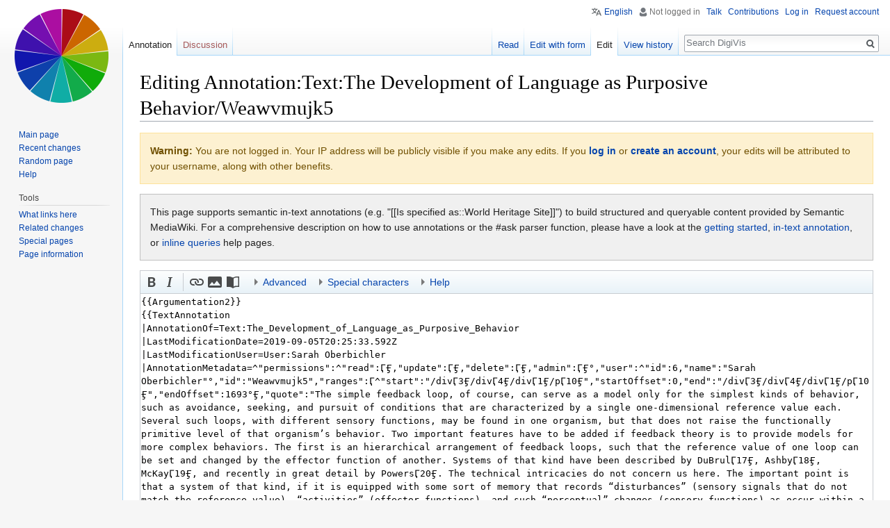

--- FILE ---
content_type: text/html; charset=UTF-8
request_url: https://dbis-digivis.uibk.ac.at/mediawiki/index.php?title=Annotation:Text:The_Development_of_Language_as_Purposive_Behavior/Weawvmujk5&action=edit
body_size: 12625
content:
<!DOCTYPE html>
<html class="client-nojs" lang="en" dir="ltr">
<head>
<meta charset="UTF-8"/>
<title>Editing Annotation:Text:The Development of Language as Purposive Behavior/Weawvmujk5 - DigiVis</title>
<script>document.documentElement.className = document.documentElement.className.replace( /(^|\s)client-nojs(\s|$)/, "$1client-js$2" );</script>
<script>(window.RLQ=window.RLQ||[]).push(function(){mw.config.set({"wgCanonicalNamespace":"Annotation","wgCanonicalSpecialPageName":false,"wgNamespaceNumber":248,"wgPageName":"Annotation:Text:The_Development_of_Language_as_Purposive_Behavior/Weawvmujk5","wgTitle":"Text:The Development of Language as Purposive Behavior/Weawvmujk5","wgCurRevisionId":3396,"wgRevisionId":0,"wgArticleId":2015,"wgIsArticle":false,"wgIsRedirect":false,"wgAction":"edit","wgUserName":null,"wgUserGroups":["*"],"wgCategories":[],"wgBreakFrames":false,"wgPageContentLanguage":"en","wgPageContentModel":"wikitext","wgSeparatorTransformTable":["",""],"wgDigitTransformTable":["",""],"wgDefaultDateFormat":"dmy","wgMonthNames":["","January","February","March","April","May","June","July","August","September","October","November","December"],"wgMonthNamesShort":["","Jan","Feb","Mar","Apr","May","Jun","Jul","Aug","Sep","Oct","Nov","Dec"],"wgRelevantPageName":"Annotation:Text:The_Development_of_Language_as_Purposive_Behavior/Weawvmujk5","wgRelevantArticleId":2015,"wgRequestId":"2831f35e3beb0b83ec2adbc1","wgIsProbablyEditable":true,"wgRelevantPageIsProbablyEditable":true,"wgRestrictionEdit":[],"wgRestrictionMove":[],"wgCategoryTreePageCategoryOptions":"{\"mode\":0,\"hideprefix\":20,\"showcount\":true,\"namespaces\":false}","wgMediaViewerOnClick":true,"wgMediaViewerEnabledByDefault":true,"wgWikiEditorEnabledModules":[],"wgPageFormsAutocompleteValues":[],"wgPageFormsAutocompleteOnAllChars":false,"wgPageFormsFieldProperties":[],"wgPageFormsCargoFields":[],"wgPageFormsDependentFields":[],"wgPageFormsGridValues":[],"wgPageFormsGridParams":[],"wgPageFormsContLangYes":null,"wgPageFormsContLangNo":null,"wgPageFormsContLangMonths":[],"wgPageFormsShowOnSelect":[],"wgPageFormsScriptPath":"/mediawiki/extensions/PageForms","edgValues":null,"wgPageFormsEDSettings":null,"wgAmericanDates":false,"wgULSAcceptLanguageList":[],"wgULSCurrentAutonym":"English","wgEditMessage":"editing","wgAjaxEditStash":true,"wgEditSubmitButtonLabelPublish":false});mw.loader.state({"site.styles":"ready","noscript":"ready","user.styles":"ready","user":"ready","site":"ready","user.options":"ready","user.tokens":"loading","ext.wikiEditor.styles":"ready","mediawiki.action.edit.styles":"ready","mediawiki.editfont.styles":"ready","oojs-ui-core.styles":"ready","oojs-ui.styles.indicators":"ready","oojs-ui.styles.textures":"ready","mediawiki.widgets.styles":"ready","oojs-ui.styles.icons-content":"ready","oojs-ui.styles.icons-alerts":"ready","oojs-ui.styles.icons-interactions":"ready","ext.uls.pt":"ready","ext.smw.style":"ready","ext.smw.tooltip.styles":"ready","mediawiki.legacy.shared":"ready","mediawiki.legacy.commonPrint":"ready","mediawiki.sectionAnchor":"ready","mediawiki.skinning.interface":"ready","skins.vector.styles":"ready"});mw.loader.implement("user.tokens@11latcd",function($,jQuery,require,module){/*@nomin*/mw.user.tokens.set({"editToken":"+\\","patrolToken":"+\\","watchToken":"+\\","csrfToken":"+\\"});
});mw.loader.load(["ext.wikiEditor","mediawiki.action.edit","mediawiki.toolbar","mediawiki.action.edit.editWarning","mediawiki.action.edit.collapsibleFooter","mediawiki.page.startup","mediawiki.user","mediawiki.hidpi","mediawiki.page.ready","mediawiki.searchSuggest","ext.uls.init","ext.uls.interface","ext.digiVis","ext.smw.style","skins.vector.js"]);});</script>
<link rel="stylesheet" href="/mediawiki/load.php?debug=false&amp;lang=en&amp;modules=ext.smw.style%7Cext.smw.tooltip.styles&amp;only=styles&amp;skin=vector"/>
<link rel="stylesheet" href="/mediawiki/load.php?debug=false&amp;lang=en&amp;modules=ext.uls.pt%7Cmediawiki.action.edit.styles%7Cmediawiki.editfont.styles%7Cmediawiki.legacy.commonPrint%2Cshared%7Cmediawiki.sectionAnchor%7Cmediawiki.skinning.interface%7Cmediawiki.widgets.styles%7Coojs-ui-core.styles%7Coojs-ui.styles.icons-alerts%2Cicons-content%2Cicons-interactions%2Cindicators%2Ctextures%7Cskins.vector.styles&amp;only=styles&amp;skin=vector"/>
<link rel="stylesheet" href="/mediawiki/load.php?debug=false&amp;lang=en&amp;modules=ext.wikiEditor.styles&amp;only=styles&amp;skin=vector"/>
<script async="" src="/mediawiki/load.php?debug=false&amp;lang=en&amp;modules=startup&amp;only=scripts&amp;skin=vector"></script>
<meta name="ResourceLoaderDynamicStyles" content=""/>
<meta name="generator" content="MediaWiki 1.31.1"/>
<meta name="robots" content="noindex,nofollow"/>
<link rel="alternate" type="application/rdf+xml" title="Annotation:Text:The Development of Language as Purposive Behavior/Weawvmujk5" href="/mediawiki/index.php?title=Special:ExportRDF/Annotation:Text:The_Development_of_Language_as_Purposive_Behavior/Weawvmujk5&amp;xmlmime=rdf"/>
<link rel="alternate" type="application/x-wiki" title="Edit" href="/mediawiki/index.php?title=Annotation:Text:The_Development_of_Language_as_Purposive_Behavior/Weawvmujk5&amp;action=edit"/>
<link rel="edit" title="Edit" href="/mediawiki/index.php?title=Annotation:Text:The_Development_of_Language_as_Purposive_Behavior/Weawvmujk5&amp;action=edit"/>
<link rel="shortcut icon" href="/favicon.ico"/>
<link rel="search" type="application/opensearchdescription+xml" href="/mediawiki/opensearch_desc.php" title="DigiVis (en)"/>
<link rel="EditURI" type="application/rsd+xml" href="https://dbis-digivis.uibk.ac.at/mediawiki/api.php?action=rsd"/>
<link rel="license" href="https://creativecommons.org/licenses/by-nc-sa/4.0/"/>
<!--[if lt IE 9]><script src="/mediawiki/load.php?debug=false&amp;lang=en&amp;modules=html5shiv&amp;only=scripts&amp;skin=vector&amp;sync=1"></script><![endif]-->
</head>
<body class="mediawiki ltr sitedir-ltr mw-hide-empty-elt ns-248 ns-subject page-Annotation_Text_The_Development_of_Language_as_Purposive_Behavior_Weawvmujk5 rootpage-Annotation_Text_The_Development_of_Language_as_Purposive_Behavior skin-vector action-edit">        <div id="mw-page-base" class="noprint"></div>
        <div id="mw-head-base" class="noprint"></div>
        <div id="content" class="mw-body" role="main">
            <a id="top"></a>
        <div class="mw-indicators mw-body-content">
</div>
<h1 id="firstHeading" class="firstHeading" lang="en">Editing Annotation:Text:The Development of Language as Purposive Behavior/Weawvmujk5</h1>            <div id="bodyContent" class="mw-body-content">
                        <div id="contentSub"></div>
                        <div id="jump-to-nav" class="mw-jump">
        Jump to:                    <a href="#mw-head">navigation</a>,                     <a href="#p-search">search</a>
                </div>
        <div id="mw-content-text"><div id="mw-anon-edit-warning" class="warningbox">
<p><strong>Warning:</strong> You are not logged in. Your IP address will be publicly visible if you make any edits. If you <strong><a rel="nofollow" class="external text" href="https://dbis-digivis.uibk.ac.at/mediawiki/index.php?title=Special:UserLogin&amp;returnto=Annotation%3AText%3AThe_Development_of_Language_as_Purposive_Behavior%2FWeawvmujk5">log in</a></strong> or <strong><a rel="nofollow" class="external text" href="https://dbis-digivis.uibk.ac.at/mediawiki/index.php?title=Special:CreateAccount&amp;returnto=Annotation%3AText%3AThe_Development_of_Language_as_Purposive_Behavior%2FWeawvmujk5">create an account</a></strong>, your edits will be attributed to your username, along with other benefits.
</p>
</div>
<div class="smw-editpage-help"><p data-msgkey="smw-editpage-annotation-enabled">This page supports semantic in-text annotations (e.g. "[[Is specified as::World Heritage Site]]") to build structured and queryable content provided by Semantic MediaWiki. For a comprehensive description on how to use annotations or the #ask parser function, please have a look at the <a rel="nofollow" class="external text" href="https://www.semantic-mediawiki.org/wiki/Help:Getting_started">getting started</a>, <a rel="nofollow" class="external text" href="https://www.semantic-mediawiki.org/wiki/Help:In-text_annotation">in-text annotation</a>, or <a rel="nofollow" class="external text" href="https://www.semantic-mediawiki.org/wiki/Help:Inline_queries">inline queries</a> help pages.</p></div><div id="wikiPreview" class="ontop" style="display: none;"><div lang="en" dir="ltr" class="mw-content-ltr"></div></div><form class="mw-editform" id="editform" name="editform" method="post" action="/mediawiki/index.php?title=Annotation:Text:The_Development_of_Language_as_Purposive_Behavior/Weawvmujk5&amp;action=submit" enctype="multipart/form-data"><input type="hidden" value="ℳ𝒲♥𝓊𝓃𝒾𝒸ℴ𝒹ℯ" name="wpUnicodeCheck"/><div id="antispam-container" style="display: none;"><label for="wpAntispam">Anti-spam check.
Do <strong>not</strong> fill this in!</label><input type="text" name="wpAntispam" id="wpAntispam" value="" /></div><input type="hidden" name="editingStatsId" id="editingStatsId" value="0a93f831adf162c0f39abc9f5b7255cc" /><input type="hidden" name="wpSection"/><input type="hidden" value="20260118220821" name="wpStarttime"/><input type="hidden" value="20190905182541" name="wpEdittime"/><input type="hidden" value="3396" name="editRevId"/><input id="wpScrolltop" type="hidden" name="wpScrolltop"/><input type="hidden" value="d41d8cd98f00b204e9800998ecf8427e" name="wpAutoSummary"/><input type="hidden" value="0" name="oldid"/><input type="hidden" value="3396" name="parentRevId"/><input type="hidden" value="text/x-wiki" name="format"/><input type="hidden" value="wikitext" name="model"/><textarea tabindex="1" accesskey="," id="wpTextbox1" cols="80" rows="25" style="" class="mw-editfont-monospace" lang="en" dir="ltr" name="wpTextbox1">{{Argumentation2}}
{{TextAnnotation
|AnnotationOf=Text:The_Development_of_Language_as_Purposive_Behavior
|LastModificationDate=2019-09-05T20:25:33.592Z
|LastModificationUser=User:Sarah Oberbichler
|AnnotationMetadata=^"permissions":^"read":ӶӺ,"update":ӶӺ,"delete":ӶӺ,"admin":ӶӺ°,"user":^"id":6,"name":"Sarah Oberbichler"°,"id":"Weawvmujk5","ranges":Ӷ^"start":"/divӶ3Ӻ/divӶ4Ӻ/divӶ1Ӻ/pӶ10Ӻ","startOffset":0,"end":"/divӶ3Ӻ/divӶ4Ӻ/divӶ1Ӻ/pӶ10Ӻ","endOffset":1693°Ӻ,"quote":"The simple feedback loop, of course, can serve as a model only for the simplest kinds of behavior, such as avoidance, seeking, and pursuit of conditions that are characterized by a single one-dimensional reference value each. Several such loops, with different sensory functions, may be found in one organism, but that does not raise the functionally primitive level of that organism’s behavior. Two important features have to be added if feedback theory is to provide models for more complex behaviors. The first is an hierarchical arrangement of feedback loops, such that the reference value of one loop can be set and changed by the effector function of another. Systems of that kind have been described by DuBrulӶ17Ӻ, AshbyӶ18Ӻ, McKayӶ19Ӻ, and recently in great detail by PowersӶ20Ӻ. The technical intricacies do not concern us here. The important point is that a system of that kind, if it is equipped with some sort of memory that records “disturbances” (sensory signals that do not match the reference value), “activities” (effector functions), and such “perceptual” changes (sensory functions) as occur within a specified space of time after an activity, then it can begin to optimize reactions to disturbances on the basis of what-has-followed-what in the past. At that stage, the system, in fact, has already the basic components that are required for “learning” or, as Maturana would say, to operate as an inductive system.Ӷ21Ӻ For induction, whether it is conscious in the form of a conclusion we draw, or unconscious in the form of a behavior that becomes established because of its success, springs always from the same root: a more or less regular recurrence in past experience.","highlights":Ӷ^"jQuery321084609571877238732":^°°,^"jQuery321084609571877238732":^°°,^"jQuery321084609571877238732":^°°,^"jQuery321084609571877238732":^°°,^"jQuery321084609571877238732":^°°,^"jQuery321084609571877238732":^°°,^"jQuery321084609571877238732":^°°,^"jQuery321084609571877238732":^°°,^"jQuery321084609571877238732":^°°,^"jQuery321084609571877238732":^°°,^"jQuery321084609571877238732":^°°,^"jQuery321084609571877238732":^°°,^"jQuery321084609571877238732":^°°Ӻ,"text":"","order":"mw-content-text","category":"Argumentation2","data_creacio":1567707933191°
}}
{{Thema
|field_text_autocomplete=Erfahrung
}}
</textarea><div class='editOptions'>
<div id='wpSummaryLabel' class='mw-summary oo-ui-layout oo-ui-labelElement oo-ui-fieldLayout oo-ui-fieldLayout-align-top'><div class='oo-ui-fieldLayout-body'><span class='oo-ui-fieldLayout-header'><label for='wpSummary' class='oo-ui-labelElement-label'>Summary:</label></span><div class='oo-ui-fieldLayout-field'><div id='wpSummaryWidget' aria-disabled='false' class='oo-ui-widget oo-ui-widget-enabled oo-ui-inputWidget oo-ui-textInputWidget oo-ui-textInputWidget-type-text oo-ui-textInputWidget-php' data-ooui='{"_":"OO.ui.TextInputWidget","maxLength":200,"name":"wpSummary","inputId":"wpSummary","tabIndex":1,"title":"Enter a short summary","accessKey":"b"}'><input type='text' tabindex='1' aria-disabled='false' title='Enter a short summary [b]' accesskey='b' name='wpSummary' value='' id='wpSummary' maxlength='200' spellcheck='true' class='oo-ui-inputWidget-input' /><span class='oo-ui-iconElement-icon'></span><span class='oo-ui-indicatorElement-indicator'></span></div></div></div></div><div class='editCheckboxes'><div class='oo-ui-layout oo-ui-horizontalLayout'></div></div>
<div id="editpage-copywarn">
<p>Please note that all contributions to DigiVis are considered to be released under the Creative Commons Attribution-NonCommercial-ShareAlike (see <a href="/mediawiki/index.php?title=DigiVis:Copyrights&amp;action=edit&amp;redlink=1" class="new" title="DigiVis:Copyrights (page does not exist)">DigiVis:Copyrights</a> for details).
If you do not want your writing to be edited mercilessly and redistributed at will, then do not submit it here.<br/>
You are also promising us that you wrote this yourself, or copied it from a public domain or similar free resource.
<strong>Do not submit copyrighted work without permission!</strong>
</p>
</div>
<div class='editButtons'>
<span id='wpSaveWidget' aria-disabled='false' class='oo-ui-widget oo-ui-widget-enabled oo-ui-flaggedElement-progressive oo-ui-flaggedElement-primary oo-ui-inputWidget oo-ui-buttonElement oo-ui-buttonElement-framed oo-ui-labelElement oo-ui-buttonInputWidget' data-ooui='{"_":"OO.ui.ButtonInputWidget","useInputTag":true,"type":"submit","name":"wpSave","inputId":"wpSave","flags":["progressive","primary"],"tabIndex":3,"title":"Save your changes","accessKey":"s","label":"Save changes"}'><input type='submit' tabindex='3' aria-disabled='false' title='Save your changes [s]' accesskey='s' name='wpSave' id='wpSave' value='Save changes' class='oo-ui-inputWidget-input oo-ui-buttonElement-button' /></span>
<span id='wpPreviewWidget' aria-disabled='false' class='oo-ui-widget oo-ui-widget-enabled oo-ui-inputWidget oo-ui-buttonElement oo-ui-buttonElement-framed oo-ui-labelElement oo-ui-buttonInputWidget' data-ooui='{"_":"OO.ui.ButtonInputWidget","useInputTag":true,"type":"submit","name":"wpPreview","inputId":"wpPreview","tabIndex":4,"title":"Preview your changes. Please use this before saving.","accessKey":"p","label":"Show preview"}'><input type='submit' tabindex='4' aria-disabled='false' title='Preview your changes. Please use this before saving. [p]' accesskey='p' name='wpPreview' id='wpPreview' value='Show preview' class='oo-ui-inputWidget-input oo-ui-buttonElement-button' /></span>
<span id='wpDiffWidget' aria-disabled='false' class='oo-ui-widget oo-ui-widget-enabled oo-ui-inputWidget oo-ui-buttonElement oo-ui-buttonElement-framed oo-ui-labelElement oo-ui-buttonInputWidget' data-ooui='{"_":"OO.ui.ButtonInputWidget","useInputTag":true,"type":"submit","name":"wpDiff","inputId":"wpDiff","tabIndex":5,"title":"Show which changes you made to the text","accessKey":"v","label":"Show changes"}'><input type='submit' tabindex='5' aria-disabled='false' title='Show which changes you made to the text [v]' accesskey='v' name='wpDiff' id='wpDiff' value='Show changes' class='oo-ui-inputWidget-input oo-ui-buttonElement-button' /></span>
	<span class='cancelLink'><span id='mw-editform-cancel' aria-disabled='false' class='oo-ui-widget oo-ui-widget-enabled oo-ui-buttonElement oo-ui-buttonElement-frameless oo-ui-labelElement oo-ui-flaggedElement-destructive oo-ui-buttonWidget' data-ooui='{"_":"OO.ui.ButtonWidget","href":"\/mediawiki\/index.php\/Annotation:Text:The_Development_of_Language_as_Purposive_Behavior\/Weawvmujk5","framed":false,"label":{"html":"Cancel"},"flags":["destructive"]}'><a role='button' tabindex='0' aria-disabled='false' href='/mediawiki/index.php/Annotation:Text:The_Development_of_Language_as_Purposive_Behavior/Weawvmujk5' rel='nofollow' class='oo-ui-buttonElement-button'><span class='oo-ui-iconElement-icon oo-ui-image-destructive'></span><span class='oo-ui-labelElement-label'>Cancel</span><span class='oo-ui-indicatorElement-indicator oo-ui-image-destructive'></span></a></span></span>
	<span class='editHelp'><a target="helpwindow" href="https://www.mediawiki.org/wiki/Special:MyLanguage/Help:Editing_pages">Editing help</a> (opens in new window)</span>
</div><!-- editButtons -->
</div><!-- editOptions -->

<input type="hidden" value="+\" name="wpEditToken"/>
<div class="mw-editTools"></div>
<div class="templatesUsed"><div class="mw-templatesUsedExplanation"><p>Templates used on this page:
</p></div><ul>
<li><a href="/mediawiki/index.php/Template:Argumentation2" title="Template:Argumentation2">Template:Argumentation2</a> (<a href="/mediawiki/index.php?title=Template:Argumentation2&amp;action=edit" title="Template:Argumentation2">view source</a>) </li><li><a href="/mediawiki/index.php/Template:TextAnnotation" title="Template:TextAnnotation">Template:TextAnnotation</a> (<a href="/mediawiki/index.php?title=Template:TextAnnotation&amp;action=edit" title="Template:TextAnnotation">view source</a>) </li><li><a href="/mediawiki/index.php/Template:Thema" title="Template:Thema">Template:Thema</a> (<a href="/mediawiki/index.php?title=Template:Thema&amp;action=edit" title="Template:Thema">view source</a>) </li></ul></div><div class="hiddencats"></div><div class="limitreport"></div><input id="mw-edit-mode" type="hidden" value="text" name="mode"/><input type="hidden" value="1" name="wpUltimateParam"/>
</form>
</div>                    <div class="printfooter">
            Retrieved from "<a dir="ltr" href="https://dbis-digivis.uibk.ac.at/mediawiki/index.php/Annotation:Text:The_Development_of_Language_as_Purposive_Behavior/Weawvmujk5">https://dbis-digivis.uibk.ac.at/mediawiki/index.php/Annotation:Text:The_Development_of_Language_as_Purposive_Behavior/Weawvmujk5</a>"                    </div>
            <div id="catlinks" class="catlinks catlinks-allhidden" data-mw="interface"></div>                <div class="visualClear"></div>
                    </div>
        </div>
        <div id="mw-navigation">
            <h2>Navigation menu</h2>
            <div id="mw-head">
                            <div id="p-personal" role="navigation" class="" aria-labelledby="p-personal-label">
                        <h3 id="p-personal-label">Personal tools</h3>
                        <ul>
                            <li id="pt-uls" class="active"><a href="#" class="uls-trigger">English</a></li><li id="pt-anonuserpage">Not logged in</li><li id="pt-anontalk"><a href="/mediawiki/index.php/Special:MyTalk" title="Discussion about edits from this IP address [n]" accesskey="n">Talk</a></li><li id="pt-anoncontribs"><a href="/mediawiki/index.php/Special:MyContributions" title="A list of edits made from this IP address [y]" accesskey="y">Contributions</a></li><li id="pt-login"><a href="/mediawiki/index.php?title=Special:UserLogin&amp;returnto=Annotation%3AText%3AThe+Development+of+Language+as+Purposive+Behavior%2FWeawvmujk5&amp;returntoquery=action%3Dedit" title="You are encouraged to log in; however, it is not mandatory [o]" accesskey="o">Log in</a></li><li id="pt-createaccount"><a href="/mediawiki/index.php/Special:RequestAccount" title="You are encouraged to create an account and log in; however, it is not mandatory">Request account</a></li>                        </ul>
                    </div>
                                    <div id="left-navigation">
                            <div id="p-namespaces" role="navigation" class="vectorTabs" aria-labelledby="p-namespaces-label">
                        <h3 id="p-namespaces-label">Namespaces</h3>
                        <ul>
                <li id="ca-nstab-annotation" class="selected"><span><a href="/mediawiki/index.php/Annotation:Text:The_Development_of_Language_as_Purposive_Behavior/Weawvmujk5">Annotation</a></span></li><li id="ca-talk" class="new"><span><a href="/mediawiki/index.php?title=Annotation_talk:Text:The_Development_of_Language_as_Purposive_Behavior/Weawvmujk5&amp;action=edit&amp;redlink=1" rel="discussion" title="Discussion about the content page (page does not exist) [t]" accesskey="t">Discussion</a></span></li>                        </ul>
                    </div>
                                    <div id="p-variants" role="navigation" class="vectorMenu emptyPortlet" aria-labelledby="p-variants-label">
                                        <input type="checkbox" class="vectorMenuCheckbox" aria-labelledby="p-variants-label" />
                        <h3 id="p-variants-label">
                            <span>Variants</span>
                        </h3>
                        <div class="menu">
                            <ul>
                                            </ul>
                        </div>
                    </div>
                                </div>
                <div id="right-navigation">
                            <div id="p-views" role="navigation" class="vectorTabs" aria-labelledby="p-views-label">
                        <h3 id="p-views-label">Views</h3>
                        <ul>
                            <li id="ca-view" class="collapsible"><span><a href="/mediawiki/index.php/Annotation:Text:The_Development_of_Language_as_Purposive_Behavior/Weawvmujk5">Read</a></span></li><li id="ca-formedit" class="collapsible"><span><a href="/mediawiki/index.php?title=Annotation:Text:The_Development_of_Language_as_Purposive_Behavior/Weawvmujk5&amp;action=formedit" title="Edit this page with a form [&amp;]" accesskey="&amp;">Edit with form</a></span></li><li id="ca-edit" class="collapsible selected"><span><a href="/mediawiki/index.php?title=Annotation:Text:The_Development_of_Language_as_Purposive_Behavior/Weawvmujk5&amp;action=edit" title="Edit this page">Edit</a></span></li><li id="ca-history" class="collapsible"><span><a href="/mediawiki/index.php?title=Annotation:Text:The_Development_of_Language_as_Purposive_Behavior/Weawvmujk5&amp;action=history" title="Past revisions of this page [h]" accesskey="h">View history</a></span></li>                        </ul>
                    </div>
                                        <div id="p-cactions" role="navigation" class="vectorMenu emptyPortlet" aria-labelledby="p-cactions-label">
                        <input type="checkbox" class="vectorMenuCheckbox" aria-labelledby="p-cactions-label" />
                        <h3 id="p-cactions-label"><span>More</span></h3>
                        <div class="menu">
                            <ul>
                                                            </ul>
                        </div>
                    </div>
                                                    <div id="p-search" role="search">
                        <h3>
                            <label for="searchInput">Search</label>
                        </h3>
                        <form action="/mediawiki/index.php" id="searchform">
                            <div id="simpleSearch">
                                <input type="search" name="search" placeholder="Search DigiVis" title="Search DigiVis [f]" accesskey="f" id="searchInput"/><input type="hidden" value="Special:Search" name="title"/><input type="submit" name="fulltext" value="Search" title="Search the pages for this text" id="mw-searchButton" class="searchButton mw-fallbackSearchButton"/><input type="submit" name="go" value="Go" title="Go to a page with this exact name if it exists" id="searchButton" class="searchButton"/>                            </div>
                        </form>
                    </div>
                                </div>
            </div>
            <div id="mw-panel">
                <div id="p-logo" role="banner"><a class="mw-wiki-logo" href="/mediawiki/index.php/Main_Page"  title="Visit the main page"></a></div>
                <div class="portal" role="navigation" id="p-navigation" aria-labelledby="p-navigation-label">
            <h3 id="p-navigation-label">Navigation</h3>
            <div class="body">
                        <ul>
            <li id="n-mainpage-description"><a href="/mediawiki/index.php/Main_Page" title="Visit the main page [z]" accesskey="z">Main page</a></li><li id="n-recentchanges"><a href="/mediawiki/index.php/Special:RecentChanges" title="A list of recent changes in the wiki [r]" accesskey="r">Recent changes</a></li><li id="n-randompage"><a href="/mediawiki/index.php/Special:Random" title="Load a random page [x]" accesskey="x">Random page</a></li><li id="n-help"><a href="https://www.mediawiki.org/wiki/Special:MyLanguage/Help:Contents" title="The place to find out">Help</a></li>                </ul>
                        </div>
        </div>
                <div class="portal" role="navigation" id="p-tb" aria-labelledby="p-tb-label">
            <h3 id="p-tb-label">Tools</h3>
            <div class="body">
                        <ul>
            <li id="t-whatlinkshere"><a href="/mediawiki/index.php/Special:WhatLinksHere/Annotation:Text:The_Development_of_Language_as_Purposive_Behavior/Weawvmujk5" title="A list of all wiki pages that link here [j]" accesskey="j">What links here</a></li><li id="t-recentchangeslinked"><a href="/mediawiki/index.php/Special:RecentChangesLinked/Annotation:Text:The_Development_of_Language_as_Purposive_Behavior/Weawvmujk5" rel="nofollow" title="Recent changes in pages linked from this page [k]" accesskey="k">Related changes</a></li><li id="t-specialpages"><a href="/mediawiki/index.php/Special:SpecialPages" title="A list of all special pages [q]" accesskey="q">Special pages</a></li><li id="t-info"><a href="/mediawiki/index.php?title=Annotation:Text:The_Development_of_Language_as_Purposive_Behavior/Weawvmujk5&amp;action=info" title="More information about this page">Page information</a></li>                </ul>
                        </div>
        </div>
                    </div>
        </div>
                <div id="footer" role="contentinfo">
                    <ul id="footer-places">
                            <li id="footer-places-privacy"><a href="/mediawiki/index.php/DigiVis:Privacy_policy" title="DigiVis:Privacy policy">Privacy policy</a></li>
                                <li id="footer-places-about"><a href="/mediawiki/index.php/DigiVis:About" title="DigiVis:About">About DigiVis</a></li>
                                <li id="footer-places-disclaimer"><a href="/mediawiki/index.php/DigiVis:General_disclaimer" title="DigiVis:General disclaimer">Disclaimers</a></li>
                            </ul>
                                    <ul id="footer-icons" class="noprint">
                                <li id="footer-copyrightico">
                 <a href="https://creativecommons.org/licenses/by-nc-sa/4.0/"><img src="/mediawiki/resources/assets/licenses/cc-by-nc-sa.png" alt="Creative Commons Attribution-NonCommercial-ShareAlike" width="88" height="31"/></a>                    </li>
                                       <li id="footer-poweredbyico">
                 <a href="//www.mediawiki.org/"><img src="/mediawiki/resources/assets/poweredby_mediawiki_88x31.png" alt="Powered by MediaWiki" srcset="/mediawiki/resources/assets/poweredby_mediawiki_132x47.png 1.5x, /mediawiki/resources/assets/poweredby_mediawiki_176x62.png 2x" width="88" height="31"/></a><a href="https://www.semantic-mediawiki.org/wiki/Semantic_MediaWiki"><img src="[data-uri]" alt="Powered by Semantic MediaWiki" width="88" height="31"/></a>                    </li>
                                   </ul>
                        <div style="clear: both;"></div>
        </div>
        <script>(window.RLQ=window.RLQ||[]).push(function(){mw.config.set({"wgBackendResponseTime":41});});</script>
    </body>
</html>
        

--- FILE ---
content_type: text/javascript; charset=utf-8
request_url: https://dbis-digivis.uibk.ac.at/mediawiki/load.php?debug=false&lang=en&modules=ext.wikiEditor&skin=vector&version=19lrt16
body_size: 33078
content:
mw.loader.implement("ext.wikiEditor@0s046gg",function($,jQuery,require,module){(function($,mw){var hasOwn=Object.prototype.hasOwnProperty,fallbackChain=(function(){var isRTL=$('body').hasClass('rtl'),chain=mw.language.getFallbackLanguageChain();if(chain.length>=2&&!/^en-/.test(chain[chain.length-2])){chain.pop();}if(isRTL){chain.push('default-rtl');}chain.push('default');return chain;}());$.wikiEditor={modules:{},extensions:{},instances:[],imgPath:mw.config.get('wgExtensionAssetsPath')+'/WikiEditor/modules/images/',isSupported:function(){mw.log.warn('$.wikiEditor.isSupported is deprecated.');return true;},isRequired:function(module,requirement){var req;if(typeof module.req!=='undefined'){for(req in module.req){if(module.req[req]===requirement){return true;}}}return false;},autoMsg:function(object,property){var i,p;if(typeof property==='object'){for(i in property){if(property[i]in object||property[i]+'Msg'in object){property=property[i];break;}}}if(property in object){return object[
property];}else if(property+'Msg'in object){p=object[property+'Msg'];if(Array.isArray(p)&&p.length>=2){return mw.message.apply(mw.message,p).text();}else{return mw.message(p).text();}}else{return'';}},autoLang:function(object){var i,key;for(i=0;i<fallbackChain.length;i++){key=fallbackChain[i];if(hasOwn.call(object,key)){return object[key];}}return object;},autoIcon:function(icon,path){var i,key,src;path=path||$.wikiEditor.imgPath;for(i=0;i<fallbackChain.length;i++){key=fallbackChain[i];if(icon&&hasOwn.call(icon,key)){src=icon[key];if(src.substr(0,7)!=='http://'&&src.substr(0,8)!=='https://'&&src[0]!=='/'){src=path+src;}return src+'?'+mw.loader.getVersion('jquery.wikiEditor');}}return icon;}};$.fn.wikiEditor=function(){var context,hasFocus,cursorPos,args,modules,module,e,call;context=$(this).data('wikiEditor-context');if(!context||typeof context==='undefined'){context={$textarea:$(this),views:{},modules:{},data:{},instance:$.wikiEditor.instances.push($(this))-1,savedSelection:null,
extensions:[]};context.api={addModule:function(context,data){var module,call,modules={};if(typeof data==='string'){modules[data]={};}else if(typeof data==='object'){modules=data;}for(module in modules){if(typeof module==='string'&&typeof $.wikiEditor.modules[module]!=='undefined'){if('api'in $.wikiEditor.modules[module]){for(call in $.wikiEditor.modules[module].api){if(!(call in context.api)){context.api[call]=$.wikiEditor.modules[module].api[call];}}}if('fn'in $.wikiEditor.modules[module]&&'create'in $.wikiEditor.modules[module].fn){context.modules[module]={};$.wikiEditor.modules[module].fn.create(context,modules[module]);}}}}};context.evt={};context.fn={trigger:function(name,event){var returnFromModules,module,ret;if(typeof event==='undefined'){event={type:'custom'};}if(typeof event.data==='undefined'){event.data={};}if(name in context.evt){if(!context.evt[name](event)){return false;}}returnFromModules=null;for(module in context.modules){if(module in $.wikiEditor.modules&&'evt'in $.
wikiEditor.modules[module]&&name in $.wikiEditor.modules[module].evt){ret=$.wikiEditor.modules[module].evt[name](context,event);if(ret!==null){if(returnFromModules===null){returnFromModules=ret;}else{returnFromModules=returnFromModules&&ret;}}}}if(returnFromModules!==null){return returnFromModules;}else{return true;}},addButton:function(options){context.$controls.show();context.$buttons.show();return $('<button>').text($.wikiEditor.autoMsg(options,'caption')).click(options.action).appendTo(context.$buttons);},addView:function(options){function addTab(options){context.$controls.show();context.$tabs.show();return $('<div>').attr('rel','wikiEditor-ui-view-'+options.name).addClass(context.view===options.name?'current':null).append($('<a>').attr('href','#').mousedown(function(){return false;}).click(function(event){context.$ui.find('.wikiEditor-ui-view').hide();context.$ui.find('.'+$(this).parent().attr('rel')).show();context.$tabs.find('div').removeClass('current');$(this).parent().
addClass('current');$(this).blur();if('init'in options&&typeof options.init==='function'){options.init(context);}event.preventDefault();return false;}).text($.wikiEditor.autoMsg(options,'title'))).appendTo(context.$tabs);}if(!context.$tabs.children().length){addTab({name:'wikitext',titleMsg:'wikieditor-wikitext-tab'});}addTab(options);return $('<div>').addClass('wikiEditor-ui-view wikiEditor-ui-view-'+options.name).hide().appendTo(context.$ui);},saveSelection:function(){context.$textarea.focus();context.savedSelection={selectionStart:context.$textarea[0].selectionStart,selectionEnd:context.$textarea[0].selectionEnd};},restoreSelection:function(){if(context.savedSelection){context.$textarea.focus();context.$textarea[0].setSelectionRange(context.savedSelection.selectionStart,context.savedSelection.selectionEnd);context.savedSelection=null;}}};hasFocus=context.$textarea.is(':focus');cursorPos=context.$textarea.textSelection('getCaretPosition',{startAndEnd:!0});context.$textarea.wrapAll(
$('<div>').addClass('wikiEditor-ui')).wrapAll($('<div>').addClass('wikiEditor-ui-view wikiEditor-ui-view-wikitext')).wrapAll($('<div>').addClass('wikiEditor-ui-left')).wrapAll($('<div>').addClass('wikiEditor-ui-bottom')).wrapAll($('<div>').addClass('wikiEditor-ui-text'));context.$textarea.prop('scrollTop',$('#wpScrolltop').val());if(hasFocus){context.$textarea.focus();context.$textarea.textSelection('setSelection',{start:cursorPos[0],end:cursorPos[1]});}context.$ui=context.$textarea.parent().parent().parent().parent().parent();context.$wikitext=context.$textarea.parent().parent().parent().parent();context.$wikitext.before($('<div>').addClass('wikiEditor-ui-controls').append($('<div>').addClass('wikiEditor-ui-tabs').hide()).append($('<div>').addClass('wikiEditor-ui-buttons'))).before($('<div>').addClass('wikiEditor-ui-clear'));context.$controls=context.$ui.find('.wikiEditor-ui-buttons').hide();context.$buttons=context.$ui.find('.wikiEditor-ui-buttons');context.$tabs=context.$ui.find(
'.wikiEditor-ui-tabs');context.$ui.after($('<div>').addClass('wikiEditor-ui-clear'));context.$wikitext.append($('<div>').addClass('wikiEditor-ui-right'));context.$wikitext.append($('<div>').addClass('wikiEditor-ui-clear'));context.$wikitext.find('.wikiEditor-ui-left').prepend($('<div>').addClass('wikiEditor-ui-top'));context.view='wikitext';$(window).resize(function(event){context.fn.trigger('resize',event);});}args=$.makeArray(arguments);if(args[0]==='addModule'&&typeof args[1]!=='undefined'){modules=args[1];if(typeof modules!=='object'){modules={};modules[args[1]]='';}for(module in modules){if(module in $.wikiEditor.modules){for(e in $.wikiEditor.extensions){if($.wikiEditor.isRequired($.wikiEditor.modules[module],e)&&$.inArray(e,context.extensions)===-1){context.extensions[context.extensions.length]=e;$.wikiEditor.extensions[e](context);}}break;}}}if(args.length>0){call=args.shift();if(call in context.api){context.api[call](context,typeof args[0]==='undefined'?{}:args[0]);}}return $(
this).data('wikiEditor-context',context);};}(jQuery,mediaWiki));(function($,mw){$.wikiEditor.modules.toolbar={api:{addToToolbar:function(context,data){var section,type,i,group,$group,$section,$sections,$tabs,tool,$pages,$index,page,$table,$characters,actions,$divSections,$visibleSection,smooth=!0;for(type in data){switch(type){case'sections':$sections=context.modules.toolbar.$toolbar.find('div.sections');$tabs=context.modules.toolbar.$toolbar.find('div.tabs');for(section in data[type]){if(section==='main'){context.modules.toolbar.$toolbar.prepend($.wikiEditor.modules.toolbar.fn.buildSection(context,section,data[type][section]));continue;}$sections.append($.wikiEditor.modules.toolbar.fn.buildSection(context,section,data[type][section]));$tabs.append($.wikiEditor.modules.toolbar.fn.buildTab(context,section,data[type][section]));}break;case'groups':if(!('section'in data)){continue;}$section=context.modules.toolbar.$toolbar.find('div[rel="'+data.section+'"].section');for(group in data[
type]){$section.append($.wikiEditor.modules.toolbar.fn.buildGroup(context,group,data[type][group]));}smooth=!1;break;case'tools':if(!('section'in data&&'group'in data)){continue;}$group=context.modules.toolbar.$toolbar.find('div[rel="'+data.section+'"].section '+'div[rel="'+data.group+'"].group');for(tool in data[type]){$group.append($.wikiEditor.modules.toolbar.fn.buildTool(context,tool,data[type][tool]));}if($group.children().length){$group.removeClass('empty');}smooth=!1;break;case'pages':if(!('section'in data)){continue;}$pages=context.modules.toolbar.$toolbar.find('div[rel="'+data.section+'"].section .pages');$index=context.modules.toolbar.$toolbar.find('div[rel="'+data.section+'"].section .index');for(page in data[type]){$pages.append($.wikiEditor.modules.toolbar.fn.buildPage(context,page,data[type][page]));$index.append($.wikiEditor.modules.toolbar.fn.buildBookmark(context,page,data[type][page]));}$.wikiEditor.modules.toolbar.fn.updateBookletSelection(context,data.section,
$pages,$index);smooth=!1;break;case'rows':if(!('section'in data&&'page'in data)){continue;}$table=context.modules.toolbar.$toolbar.find('div[rel="'+data.section+'"].section '+'div[rel="'+data.page+'"].page table');for(i=0;i<data.rows.length;i++){$table.append($.wikiEditor.modules.toolbar.fn.buildRow(context,data.rows[i]));}smooth=!1;break;case'characters':if(!('section'in data&&'page'in data)){continue;}$characters=context.modules.toolbar.$toolbar.find('div[rel="'+data.section+'"].section '+'div[rel="'+data.page+'"].page div');actions=$characters.data('actions');for(i=0;i<data.characters.length;i++){$characters.append($($.wikiEditor.modules.toolbar.fn.buildCharacter(data.characters[i],actions)).mousedown(function(e){e.preventDefault();return false;}).click(function(e){$.wikiEditor.modules.toolbar.fn.doAction($(this).parent().data('context'),$(this).parent().data('actions')[$(this).attr('rel')]);e.preventDefault();return false;}));}smooth=!1;break;default:break;}}$divSections=
context.modules.toolbar.$toolbar.find('div.sections');$visibleSection=$divSections.find('.section-visible');if($visibleSection.length){if(smooth){$divSections.animate({height:$visibleSection.outerHeight()},'fast');}else{$divSections.height($visibleSection.outerHeight());}}},removeFromToolbar:function(context,data){var index,$group,tab,target,group;if(typeof data.section==='string'){tab='div.tabs span[rel="'+data.section+'"].tab';target='div[rel="'+data.section+'"].section';group=null;if(typeof data.group==='string'){target+=' div[rel="'+data.group+'"].group';if(typeof data.tool==='string'){group=target;target=target+' [rel="'+data.tool+'"].tool';}}else if(typeof data.page==='string'){index=target+' div.index div[rel="'+data.page+'"]';target+=' div.pages div[rel="'+data.page+'"].page';if(typeof data.character==='string'){target+=' span[rel="'+data.character+'"]';}else if(typeof data.row==='number'){target+=' table tr:not(:has(th)):eq('+data.row+')';}else{context.modules.toolbar.$toolbar
.find(index).remove();$.wikiEditor.modules.toolbar.fn.updateBookletSelection(context,data.section,context.modules.toolbar.$toolbar.find(target),context.modules.toolbar.$toolbar.find(index));}}else{context.modules.toolbar.$toolbar.find(tab).remove();}context.modules.toolbar.$toolbar.find(target).remove();if(group){$group=context.modules.toolbar.$toolbar.find(group);if($group.children().length===0){$group.addClass('empty');}}}}},evt:{resize:function(context){context.$ui.find('.sections').height(context.$ui.find('.sections .section-visible').outerHeight());}},fn:{create:function(context,config){if('$toolbar'in context.modules.toolbar){return;}context.modules.toolbar.$toolbar=$('<div>').addClass('wikiEditor-ui-toolbar').attr('id','wikiEditor-ui-toolbar');$.wikiEditor.modules.toolbar.fn.build(context,config);context.$ui.find('.wikiEditor-ui-top').append(context.modules.toolbar.$toolbar);},doAction:function(context,action){var selection,parts,replace;switch(action.type){case'replace':case
'encapsulate':parts={pre:$.wikiEditor.autoMsg(action.options,'pre'),peri:$.wikiEditor.autoMsg(action.options,'peri'),post:$.wikiEditor.autoMsg(action.options,'post')};replace=action.type==='replace';if('regex'in action.options&&'regexReplace'in action.options){selection=context.$textarea.textSelection('getSelection');if(selection!==''&&selection.match(action.options.regex)){parts.peri=selection.replace(action.options.regex,action.options.regexReplace);parts.pre=parts.post='';replace=!0;}}context.$textarea.textSelection('encapsulateSelection',$.extend({},action.options,parts,{replace:replace}));break;case'callback':if(typeof action.execute==='function'){action.execute(context);}break;case'dialog':context.fn.saveSelection();context.$textarea.wikiEditor('openDialog',action.module);break;default:break;}},buildGroup:function(context,id,group){var $label,empty,tool,$group=$('<div>').attr({'class':'group group-'+id,rel:id}),label=$.wikiEditor.autoMsg(group,'label');if(label){$label=$(
'<span>').addClass('label').text(label);$group.append($label);}empty=!0;if('tools'in group){for(tool in group.tools){tool=$.wikiEditor.modules.toolbar.fn.buildTool(context,tool,group.tools[tool]);if(tool){empty=empty&&tool.css('display')==='none';$group.append(tool);}}}if(empty){$group.addClass('empty');}return $group;},buildTool:function(context,id,tool){var i,label,$button,icon,$select,$options,oouiButton,option,optionLabel;if('filters'in tool){for(i=0;i<tool.filters.length;i++){if($(tool.filters[i]).length===0){return null;}}}label=$.wikiEditor.autoMsg(tool,'label');switch(tool.type){case'button':if(tool.oouiIcon){oouiButton=new OO.ui.ButtonWidget({framed:!1,classes:['tool'],icon:tool.oouiIcon,title:label});$button=oouiButton.$element;$button.attr('rel',id);$button.data('ooui',oouiButton);}else{$button=$('<a>').attr({href:'#',title:label,rel:id,role:'button','class':'tool tool-button'}).text(label);if(tool.icon){icon=$.wikiEditor.autoIcon(tool.icon,$.wikiEditor.imgPath+
'toolbar/');$button.css('background-image','url('+icon+')');}}$button.data('setActive',function(active){$button.toggleClass('tool-active',active);if($button.data('ooui')){$button.data('ooui').setFlags({progressive:active});}});if('action'in tool){$button.data('action',tool.action).data('context',context).mousedown(function(e){e.preventDefault();return false;}).click(function(e){$.wikiEditor.modules.toolbar.fn.doAction($(this).data('context'),$(this).data('action'),$(this));e.preventDefault();return false;});}return $button;case'select':$select=$('<div>').attr({rel:id,'class':'tool tool-select'});$options=$('<div>').addClass('options');if('list'in tool){for(option in tool.list){optionLabel=$.wikiEditor.autoMsg(tool.list[option],'label');$options.append($('<a>').data('action',tool.list[option].action).data('context',context).mousedown(function(e){e.preventDefault();return false;}).click(function(e){$.wikiEditor.modules.toolbar.fn.doAction($(this).data('context'),$(this).data('action'),$(
this));if($(this).parent().is(':visible')){$(this).parent().animate({opacity:'toggle'},'fast');}e.preventDefault();return false;}).text(optionLabel).addClass('option').attr({rel:option,href:'#'}));}}$select.append($('<div>').addClass('menu').append($options));$select.append($('<a>').addClass('label').text(label).data('options',$options).attr('href','#').mousedown(function(e){e.preventDefault();return false;}).click(function(e){$(this).data('options').animate({opacity:'toggle'},'fast');e.preventDefault();return false;}));return $select;default:return null;}},buildBookmark:function(context,id,page){var label=$.wikiEditor.autoMsg(page,'label');return $('<div>').text(label).attr('rel',id).data('context',context).mousedown(function(e){e.preventDefault();return false;}).click(function(event){var section;$(this).parent().parent().find('.page').hide();$(this).parent().parent().find('.page-'+$(this).attr('rel')).show().trigger('loadPage');$(this).siblings().removeClass('current');$(this).
addClass('current');section=$(this).parent().parent().attr('rel');$.cookie('wikiEditor-'+$(this).data('context').instance+'-booklet-'+section+'-page',$(this).attr('rel'),{expires:30,path:'/'});event.preventDefault();return false;});},buildPage:function(context,id,page,deferLoad){var $page=$('<div>').attr({'class':'page page-'+id,rel:id});if(deferLoad){$page.one('loadPage',function(){$.wikiEditor.modules.toolbar.fn.reallyBuildPage(context,id,page,$page);});}else{$.wikiEditor.modules.toolbar.fn.reallyBuildPage(context,id,page,$page);}return $page;},reallyBuildPage:function(context,id,page,$page){var html,i,$characters,actions;switch(page.layout){case'table':$page.addClass('page-table');html='<table class="table-'+id+'">';if('headings'in page){html+=$.wikiEditor.modules.toolbar.fn.buildHeading(context,page.headings);}if('rows'in page){for(i=0;i<page.rows.length;i++){html+=$.wikiEditor.modules.toolbar.fn.buildRow(context,page.rows[i]);}}$page.html(html+'</table>');break;case'characters':
$page.addClass('page-characters');$characters=$('<div>').data('context',context).data('actions',{});actions=$characters.data('actions');if('language'in page){$characters.attr('lang',page.language);}if('direction'in page){$characters.attr('dir',page.direction);}else{$characters.attr('dir','ltr');}if('characters'in page){html='';for(i=0;i<page.characters.length;i++){html+=$.wikiEditor.modules.toolbar.fn.buildCharacter(page.characters[i],actions);}$characters.html(html).children().mousedown(function(e){e.preventDefault();return false;}).click(function(e){$.wikiEditor.modules.toolbar.fn.doAction($(this).parent().data('context'),$(this).parent().data('actions')[$(this).attr('rel')],$(this));e.preventDefault();return false;});}$page.append($characters);break;}},buildHeading:function(context,headings){var i,html='<tr>';for(i=0;i<headings.length;i++){html+='<th>'+$.wikiEditor.autoMsg(headings[i],['html','text'])+'</th>';}return html+'</tr>';},buildRow:function(context,row){var cell,html='<tr>'
;for(cell in row){html+='<td class="cell cell-'+cell+'"><span>'+$.wikiEditor.autoMsg(row[cell],['html','text'])+'</span></td>';}return html+'</tr>';},buildCharacter:function(character,actions){if(typeof character==='string'){character={label:character,action:{type:'replace',options:{peri:character,selectPeri:!1}}};}else if(character&&0 in character&&1 in character){character={label:character[0],action:{type:'replace',options:{peri:character[1],selectPeri:!1}}};}if(character&&'action'in character&&'label'in character){actions[character.label]=character.action;if(character.titleMsg!==undefined){return mw.html.element('span',{rel:character.label,title:mw.msg(character.titleMsg)},character.label);}else{return mw.html.element('span',{rel:character.label},character.label);}}mw.log('A character for the toolbar was undefined. This is not supposed to happen. Double check the config.');return'';},buildTab:function(context,id,section){var $link,$sections,$section,show,selected=$.cookie(
'wikiEditor-'+context.instance+'-toolbar-section');if(selected!==null){$.cookie('wikiEditor-'+context.instance+'-toolbar-section',selected,{expires:30,path:'/'});}$link=$('<a>').addClass(selected===id?'current':null).attr({href:'#',role:'button','aria-pressed':'false','aria-controls':'wikiEditor-section-'+id}).text($.wikiEditor.autoMsg(section,'label')).data('context',context).mouseup(function(){$(this).blur();}).mousedown(function(e){e.preventDefault();return false;}).click(function(e){$(this).attr('aria-pressed','true');$('.tab > a').each(function(i,elem){if(elem!==e.target){$(elem).attr('aria-pressed','false');}});$sections=$(this).data('context').$ui.find('.sections');$section=$(this).data('context').$ui.find('.section-'+$(this).parent().attr('rel'));show=!$section.hasClass('section-visible');$section.parent().find('.section-visible').css('position','absolute').attr('aria-expanded','false').removeClass('section-visible').animate({opacity:0},'fast','linear',function(){$(this).
addClass('section-hidden').css('position','static');});$(this).parent().parent().find('a').removeClass('current');$sections.css('overflow','hidden');if(show){$section.stop().removeClass('section-hidden').attr('aria-expanded','true').animate({opacity:100.0},'fast','linear',function(){$(this).addClass('section-visible');context.fn.trigger('resize');});$sections.animate({height:$section.outerHeight()},$section.outerHeight()*2,function(){$(this).css('overflow','visible').css('height','auto');context.fn.trigger('resize');});$(this).addClass('current');}else{$sections.stop().css('height',$section.outerHeight()).animate({height:0},$section.outerHeight()*2,function(){$(this).css({overflow:'visible'});context.fn.trigger('resize');});}$.cookie('wikiEditor-'+$(this).data('context').instance+'-toolbar-section',show?$section.attr('rel'):null,{expires:30,path:'/'});e.preventDefault();return false;});return $('<span>').attr({'class':'tab tab-'+id,rel:id}).append($link);},buildSection:function(context
,id,section){var selected,show,$section=$('<div>').attr({'class':section.type+' section section-'+id,rel:id,id:'wikiEditor-section-'+id});selected=$.cookie('wikiEditor-'+context.instance+'-toolbar-section');show=selected===id;$.wikiEditor.modules.toolbar.fn.reallyBuildSection(context,id,section,$section,section.deferLoad);if(id!=='main'){$section.attr('aria-expanded',show?'true':'false');if(show){$section.addClass('section-visible');}else{$section.addClass('section-hidden');}}return $section;},reallyBuildSection:function(context,id,section,$section,deferLoad){var group,$pages,$index,page;context.$textarea.trigger('wikiEditor-toolbar-buildSection-'+$section.attr('rel'),[section]);switch(section.type){case'toolbar':if('groups'in section){for(group in section.groups){$section.append($.wikiEditor.modules.toolbar.fn.buildGroup(context,group,section.groups[group]));}}break;case'booklet':$pages=$('<div>').addClass('pages');$index=$('<div>').addClass('index');if('pages'in section){for(page in
section.pages){$pages.append($.wikiEditor.modules.toolbar.fn.buildPage(context,page,section.pages[page],deferLoad));$index.append($.wikiEditor.modules.toolbar.fn.buildBookmark(context,page,section.pages[page]));}}$section.append($index).append($pages);$.wikiEditor.modules.toolbar.fn.updateBookletSelection(context,id,$pages,$index);break;}},updateBookletSelection:function(context,id,$pages,$index){var $selectedIndex,cookie='wikiEditor-'+context.instance+'-booklet-'+id+'-page',selected=$.cookie(cookie);if(selected!==null){$.cookie(cookie,selected,{expires:30,path:'/'});}$selectedIndex=$index.find('*[rel="'+selected+'"]');if($selectedIndex.length===0){$selectedIndex=$index.children().eq(0);selected=$selectedIndex.attr('rel');}$pages.children().hide();$pages.find('*[rel="'+selected+'"]').show().trigger('loadPage');$index.children().removeClass('current');$selectedIndex.addClass('current');},build:function(context,config){var section,sectionQueue,$tabs=$('<div>').addClass('tabs').appendTo(
context.modules.toolbar.$toolbar),$sections=$('<div>').addClass('sections').appendTo(context.modules.toolbar.$toolbar);context.modules.toolbar.$toolbar.append($('<div>').css('clear','both'));sectionQueue=[];for(section in config){if(section==='main'){context.modules.toolbar.$toolbar.prepend($.wikiEditor.modules.toolbar.fn.buildSection(context,section,config[section]));}else{sectionQueue.push({$sections:$sections,context:context,id:section,config:config[section]});$tabs.append($.wikiEditor.modules.toolbar.fn.buildTab(context,section,config[section]));}}$.eachAsync(sectionQueue,{bulk:0,end:function(){context.$textarea.trigger('wikiEditor-toolbar-doneInitialSections');},loop:function(i,s){var $section;s.$sections.append($.wikiEditor.modules.toolbar.fn.buildSection(s.context,s.id,s.config));$section=s.$sections.find('.section-visible');if($section.length){$sections.animate({height:$section.outerHeight()},$section.outerHeight()*2,function(){context.fn.trigger('resize');});}}});}}};}(jQuery,
mediaWiki));(function($,mw){$.wikiEditor.modules.toolbar.config={getDefaultConfig:function(){var result,fileNamespace=mw.config.get('wgFormattedNamespaces')[6];result={toolbar:{main:{type:'toolbar',groups:{format:{tools:{bold:{labelMsg:'wikieditor-toolbar-tool-bold',type:'button',oouiIcon:'bold',action:{type:'encapsulate',options:{pre:"'''",periMsg:'wikieditor-toolbar-tool-bold-example',post:"'''"}}},italic:{section:'main',group:'format',id:'italic',labelMsg:'wikieditor-toolbar-tool-italic',type:'button',oouiIcon:'italic',action:{type:'encapsulate',options:{pre:"''",periMsg:'wikieditor-toolbar-tool-italic-example',post:"''"}}}}},insert:{tools:{signature:{labelMsg:'wikieditor-toolbar-tool-signature',type:'button',oouiIcon:'signature',action:{type:'encapsulate',options:{pre:mw.config.get('mw.msg.wikieditor')}}}}}}},advanced:{labelMsg:'wikieditor-toolbar-section-advanced',type:'toolbar',groups:{heading:{tools:{heading:{labelMsg:'wikieditor-toolbar-tool-heading',type:'select',list:{
'heading-2':{labelMsg:'wikieditor-toolbar-tool-heading-2',action:{type:'encapsulate',options:{pre:'== ',periMsg:'wikieditor-toolbar-tool-heading-example',post:' ==',regex:/^(\s*)(={1,6})(.*?)\2(\s*)$/,regexReplace:'$1==$3==$4',ownline:!0}}},'heading-3':{labelMsg:'wikieditor-toolbar-tool-heading-3',action:{type:'encapsulate',options:{pre:'=== ',periMsg:'wikieditor-toolbar-tool-heading-example',post:' ===',regex:/^(\s*)(={1,6})(.*?)\2(\s*)$/,regexReplace:'$1===$3===$4',ownline:!0}}},'heading-4':{labelMsg:'wikieditor-toolbar-tool-heading-4',action:{type:'encapsulate',options:{pre:'==== ',periMsg:'wikieditor-toolbar-tool-heading-example',post:' ====',regex:/^(\s*)(={1,6})(.*?)\2(\s*)$/,regexReplace:'$1====$3====$4',ownline:!0}}},'heading-5':{labelMsg:'wikieditor-toolbar-tool-heading-5',action:{type:'encapsulate',options:{pre:'===== ',periMsg:'wikieditor-toolbar-tool-heading-example',post:' =====',regex:/^(\s*)(={1,6})(.*?)\2(\s*)$/,regexReplace:'$1=====$3=====$4',ownline:!0}}}}}}},
format:{labelMsg:'wikieditor-toolbar-group-format',tools:{ulist:{labelMsg:'wikieditor-toolbar-tool-ulist',type:'button',oouiIcon:'listBullet',action:{type:'encapsulate',options:{pre:'* ',periMsg:'wikieditor-toolbar-tool-ulist-example',post:'',ownline:!0,splitlines:!0}}},olist:{labelMsg:'wikieditor-toolbar-tool-olist',type:'button',oouiIcon:'listNumbered',action:{type:'encapsulate',options:{pre:'# ',periMsg:'wikieditor-toolbar-tool-olist-example',post:'',ownline:!0,splitlines:!0}}},nowiki:{labelMsg:'wikieditor-toolbar-tool-nowiki',type:'button',oouiIcon:'noWikiText',action:{type:'encapsulate',options:{pre:'<nowiki>',periMsg:'wikieditor-toolbar-tool-nowiki-example',post:'</nowiki>'}}},newline:{labelMsg:'wikieditor-toolbar-tool-newline',type:'button',oouiIcon:'newline',action:{type:'encapsulate',options:{pre:'<br>\n'}}}}},size:{tools:{big:{labelMsg:'wikieditor-toolbar-tool-big',type:'button',oouiIcon:'bigger',action:{type:'encapsulate',options:{pre:'<big>',periMsg:
'wikieditor-toolbar-tool-big-example',post:'</big>'}}},small:{labelMsg:'wikieditor-toolbar-tool-small',type:'button',oouiIcon:'smaller',action:{type:'encapsulate',options:{pre:'<small>',periMsg:'wikieditor-toolbar-tool-small-example',post:'</small>'}}},superscript:{labelMsg:'wikieditor-toolbar-tool-superscript',type:'button',oouiIcon:'superscript',action:{type:'encapsulate',options:{pre:'<sup>',periMsg:'wikieditor-toolbar-tool-superscript-example',post:'</sup>'}}},subscript:{labelMsg:'wikieditor-toolbar-tool-subscript',type:'button',oouiIcon:'subscript',action:{type:'encapsulate',options:{pre:'<sub>',periMsg:'wikieditor-toolbar-tool-subscript-example',post:'</sub>'}}}}},insert:{labelMsg:'wikieditor-toolbar-group-insert',tools:{gallery:{labelMsg:'wikieditor-toolbar-tool-gallery',type:'button',oouiIcon:'imageGallery',action:{type:'encapsulate',options:{pre:'<gallery>\n',periMsg:['wikieditor-toolbar-tool-gallery-example',fileNamespace],post:'\n</gallery>',ownline:!0}}},redirect:{
labelMsg:'wikieditor-toolbar-tool-redirect',type:'button',oouiIcon:'articleRedirect',action:{type:'encapsulate',options:{pre:mw.config.get('wgWikiEditorMagicWords').redirect+' [[',periMsg:'wikieditor-toolbar-tool-redirect-example',post:']]',ownline:!0}}}}}}},characters:{labelMsg:'wikieditor-toolbar-section-characters',type:'booklet',deferLoad:!0,pages:{latin:{labelMsg:'special-characters-group-latin',layout:'characters',characters:mw.language.specialCharacters.latin},latinextended:{labelMsg:'special-characters-group-latinextended',layout:'characters',characters:mw.language.specialCharacters.latinextended},ipa:{labelMsg:'special-characters-group-ipa',layout:'characters',characters:mw.language.specialCharacters.ipa},symbols:{labelMsg:'special-characters-group-symbols',layout:'characters',characters:mw.language.specialCharacters.symbols},greek:{labelMsg:'special-characters-group-greek',layout:'characters',language:'el',characters:mw.language.specialCharacters.greek},greekextended:{
labelMsg:'special-characters-group-greekextended',layout:'characters',characters:mw.language.specialCharacters.greekextended},cyrillic:{labelMsg:'special-characters-group-cyrillic',layout:'characters',characters:mw.language.specialCharacters.cyrillic},arabic:{labelMsg:'special-characters-group-arabic',layout:'characters',language:'ar',direction:'rtl',characters:mw.language.specialCharacters.arabic},arabicextended:{labelMsg:'special-characters-group-arabicextended',layout:'characters',language:'ar',direction:'rtl',characters:mw.language.specialCharacters.arabicextended},hebrew:{labelMsg:'special-characters-group-hebrew',layout:'characters',direction:'rtl',characters:mw.language.specialCharacters.hebrew},bangla:{labelMsg:'special-characters-group-bangla',language:'bn',layout:'characters',characters:mw.language.specialCharacters.bangla},tamil:{labelMsg:'special-characters-group-tamil',language:'ta',layout:'characters',characters:mw.language.specialCharacters.tamil},telugu:{labelMsg:
'special-characters-group-telugu',language:'te',layout:'characters',characters:mw.language.specialCharacters.telugu},sinhala:{labelMsg:'special-characters-group-sinhala',language:'si',layout:'characters',characters:mw.language.specialCharacters.sinhala},devanagari:{labelMsg:'special-characters-group-devanagari',layout:'characters',characters:mw.language.specialCharacters.devanagari},gujarati:{labelMsg:'special-characters-group-gujarati',language:'gu',layout:'characters',characters:mw.language.specialCharacters.gujarati},thai:{labelMsg:'special-characters-group-thai',language:'th',layout:'characters',characters:mw.language.specialCharacters.thai},lao:{labelMsg:'special-characters-group-lao',language:'lo',layout:'characters',characters:mw.language.specialCharacters.lao},khmer:{labelMsg:'special-characters-group-khmer',language:'km',layout:'characters',characters:mw.language.specialCharacters.khmer},canadianaboriginal:{labelMsg:'special-characters-group-canadianaboriginal',language:'cr',
layout:'characters',characters:mw.language.specialCharacters.canadianaboriginal}}},help:{labelMsg:'wikieditor-toolbar-section-help',type:'booklet',deferLoad:!0,pages:{format:{labelMsg:'wikieditor-toolbar-help-page-format',layout:'table',headings:[{textMsg:'wikieditor-toolbar-help-heading-description'},{textMsg:'wikieditor-toolbar-help-heading-syntax'},{textMsg:'wikieditor-toolbar-help-heading-result'}],rows:[{description:{htmlMsg:'wikieditor-toolbar-help-content-italic-description'},syntax:{htmlMsg:'wikieditor-toolbar-help-content-italic-syntax'},result:{htmlMsg:'wikieditor-toolbar-help-content-italic-result'}},{description:{htmlMsg:'wikieditor-toolbar-help-content-bold-description'},syntax:{htmlMsg:'wikieditor-toolbar-help-content-bold-syntax'},result:{htmlMsg:'wikieditor-toolbar-help-content-bold-result'}},{description:{htmlMsg:'wikieditor-toolbar-help-content-bolditalic-description'},syntax:{htmlMsg:'wikieditor-toolbar-help-content-bolditalic-syntax'},result:{htmlMsg:
'wikieditor-toolbar-help-content-bolditalic-result'}}]},link:{labelMsg:'wikieditor-toolbar-help-page-link',layout:'table',headings:[{textMsg:'wikieditor-toolbar-help-heading-description'},{textMsg:'wikieditor-toolbar-help-heading-syntax'},{textMsg:'wikieditor-toolbar-help-heading-result'}],rows:[{description:{htmlMsg:'wikieditor-toolbar-help-content-ilink-description'},syntax:{htmlMsg:'wikieditor-toolbar-help-content-ilink-syntax'},result:{htmlMsg:'wikieditor-toolbar-help-content-ilink-result'}},{description:{htmlMsg:'wikieditor-toolbar-help-content-xlink-description'},syntax:{htmlMsg:'wikieditor-toolbar-help-content-xlink-syntax'},result:{htmlMsg:'wikieditor-toolbar-help-content-xlink-result'}}]},heading:{labelMsg:'wikieditor-toolbar-help-page-heading',layout:'table',headings:[{textMsg:'wikieditor-toolbar-help-heading-description'},{textMsg:'wikieditor-toolbar-help-heading-syntax'},{textMsg:'wikieditor-toolbar-help-heading-result'}],rows:[{description:{htmlMsg:
'wikieditor-toolbar-help-content-heading2-description'},syntax:{htmlMsg:'wikieditor-toolbar-help-content-heading2-syntax'},result:{htmlMsg:'wikieditor-toolbar-help-content-heading2-result'}},{description:{htmlMsg:'wikieditor-toolbar-help-content-heading3-description'},syntax:{htmlMsg:'wikieditor-toolbar-help-content-heading3-syntax'},result:{htmlMsg:'wikieditor-toolbar-help-content-heading3-result'}},{description:{htmlMsg:'wikieditor-toolbar-help-content-heading4-description'},syntax:{htmlMsg:'wikieditor-toolbar-help-content-heading4-syntax'},result:{htmlMsg:'wikieditor-toolbar-help-content-heading4-result'}},{description:{htmlMsg:'wikieditor-toolbar-help-content-heading5-description'},syntax:{htmlMsg:'wikieditor-toolbar-help-content-heading5-syntax'},result:{htmlMsg:'wikieditor-toolbar-help-content-heading5-result'}}]},list:{labelMsg:'wikieditor-toolbar-help-page-list',layout:'table',headings:[{textMsg:'wikieditor-toolbar-help-heading-description'},{textMsg:
'wikieditor-toolbar-help-heading-syntax'},{textMsg:'wikieditor-toolbar-help-heading-result'}],rows:[{description:{htmlMsg:'wikieditor-toolbar-help-content-ulist-description'},syntax:{htmlMsg:'wikieditor-toolbar-help-content-ulist-syntax'},result:{htmlMsg:'wikieditor-toolbar-help-content-ulist-result'}},{description:{htmlMsg:'wikieditor-toolbar-help-content-olist-description'},syntax:{htmlMsg:'wikieditor-toolbar-help-content-olist-syntax'},result:{htmlMsg:'wikieditor-toolbar-help-content-olist-result'}}]},file:{labelMsg:'wikieditor-toolbar-help-page-file',layout:'table',headings:[{textMsg:'wikieditor-toolbar-help-heading-description'},{textMsg:'wikieditor-toolbar-help-heading-syntax'},{textMsg:'wikieditor-toolbar-help-heading-result'}],rows:[{description:{htmlMsg:'wikieditor-toolbar-help-content-file-description'},syntax:{htmlMsg:['wikieditor-toolbar-help-content-file-syntax',fileNamespace,mw.config.get('wgWikiEditorMagicWords').img_thumbnail,mw.message(
'wikieditor-toolbar-help-content-file-caption').text()]},result:{html:'<div class="thumbinner" style="width: 102px;">'+'<a href="#" class="image">'+'<img alt="" src="'+$.wikiEditor.imgPath+'toolbar/example-image.png" width="100" height="50" class="thumbimage"/>'+'</a>'+'<div class="thumbcaption"><div class="magnify">'+'<a title="'+mw.message('thumbnail-more').escaped()+'" class="internal" href="#"></a>'+'</div>'+mw.message('wikieditor-toolbar-help-content-file-caption').escaped()+'</div>'+'</div>'}}]},reference:{labelMsg:'wikieditor-toolbar-help-page-reference',layout:'table',headings:[{textMsg:'wikieditor-toolbar-help-heading-description'},{textMsg:'wikieditor-toolbar-help-heading-syntax'},{textMsg:'wikieditor-toolbar-help-heading-result'}],rows:[{description:{htmlMsg:'wikieditor-toolbar-help-content-reference-description'},syntax:{htmlMsg:'wikieditor-toolbar-help-content-reference-syntax'},result:{htmlMsg:'wikieditor-toolbar-help-content-reference-result'}},{description:{htmlMsg:
'wikieditor-toolbar-help-content-named-reference-description'},syntax:{htmlMsg:'wikieditor-toolbar-help-content-named-reference-syntax'},result:{htmlMsg:'wikieditor-toolbar-help-content-named-reference-result'}},{description:{htmlMsg:'wikieditor-toolbar-help-content-rereference-description'},syntax:{htmlMsg:'wikieditor-toolbar-help-content-rereference-syntax'},result:{htmlMsg:'wikieditor-toolbar-help-content-rereference-result'}},{description:{htmlMsg:'wikieditor-toolbar-help-content-showreferences-description'},syntax:{htmlMsg:'wikieditor-toolbar-help-content-showreferences-syntax'},result:{htmlMsg:'wikieditor-toolbar-help-content-showreferences-result'}}]},discussion:{labelMsg:'wikieditor-toolbar-help-page-discussion',layout:'table',headings:[{textMsg:'wikieditor-toolbar-help-heading-description'},{textMsg:'wikieditor-toolbar-help-heading-syntax'},{textMsg:'wikieditor-toolbar-help-heading-result'}],rows:[{description:{htmlMsg:
'wikieditor-toolbar-help-content-signaturetimestamp-description'},syntax:{htmlMsg:'wikieditor-toolbar-help-content-signaturetimestamp-syntax'},result:{htmlMsg:['wikieditor-toolbar-help-content-signaturetimestamp-result',mw.config.get('wgFormattedNamespaces')[2],mw.config.get('wgFormattedNamespaces')[3]]}},{description:{htmlMsg:'wikieditor-toolbar-help-content-signature-description'},syntax:{htmlMsg:'wikieditor-toolbar-help-content-signature-syntax'},result:{htmlMsg:['wikieditor-toolbar-help-content-signature-result',mw.config.get('wgFormattedNamespaces')[2],mw.config.get('wgFormattedNamespaces')[3]]}},{description:{htmlMsg:'wikieditor-toolbar-help-content-indent-description'},syntax:{htmlMsg:'wikieditor-toolbar-help-content-indent-syntax'},result:{htmlMsg:'wikieditor-toolbar-help-content-indent-result'}}]}}}}};if(mw.config.get('wgNamespaceNumber')%2===0&&$.inArray(mw.config.get('wgNamespaceNumber'),mw.config.get('wgExtraSignatureNamespaces'))===-1){delete result.toolbar.main.groups.
insert.tools.signature;}return result;}};}(jQuery,mediaWiki));(function($,mw){$.wikiEditor.modules.dialogs={browsers:{ltr:{msie:[['>=',9]],firefox:[['>=',4]],opera:[['>=','10.5']],safari:[['>=',5]],chrome:[['>=',5]]},rtl:{msie:[['>=',9]],firefox:[['>=',4]],opera:[['>=','10.5']],safari:[['>=',5]],chrome:[['>=',5]]}},api:{addDialog:function(context,data){$.wikiEditor.modules.dialogs.fn.create(context,data);},openDialog:function(context,module){var mod,$dialog;if(module in $.wikiEditor.modules.dialogs.modules){mod=$.wikiEditor.modules.dialogs.modules[module];$dialog=$('#'+mod.id);if($dialog.length===0){$.wikiEditor.modules.dialogs.fn.reallyCreate(context,mod,module);$dialog=$('#'+mod.id);}$dialog.closest('.ui-dialog').find('.ui-dialog-titlebar-close').removeClass('ui-state-focus');$dialog.dialog('open');}},closeDialog:function(context,module){if(module in $.wikiEditor.modules.dialogs.modules){$('#'+$.wikiEditor.modules.dialogs.modules[module].id).dialog('close');}}},fn:{create:function(
context,config){var mod,module,filtered,i,$existingDialog;for(mod in config){module=config[mod];filtered=!1;if(typeof module.filters!=='undefined'){for(i=0;i<module.filters.length;i++){if($(module.filters[i]).length===0){filtered=!0;break;}}}$existingDialog=$('#'+module.id);if($existingDialog.length>0&&$existingDialog.data('context').$textarea!==context.$textarea){$existingDialog.remove();}$existingDialog=$('#'+module.id);if(!filtered&&$existingDialog.length===0){$.wikiEditor.modules.dialogs.modules[mod]=module;context.$textarea.trigger('wikiEditor-dialogs-setup-'+mod);if(typeof module.immediateCreate!=='undefined'&&module.immediateCreate){$.wikiEditor.modules.dialogs.fn.reallyCreate(context,module,mod);}}}},reallyCreate:function(context,module,name){var msg,$dialogDiv,$content,configuration=module.dialog;configuration.bgiframe=!0;configuration.autoOpen=!1;if(typeof configuration.modal==='undefined'){configuration.modal=!0;}configuration.title=$.wikiEditor.autoMsg(module,
'title');configuration.newButtons={};for(msg in configuration.buttons){configuration.newButtons[mw.msg(msg)]=configuration.buttons[msg];}configuration.buttons=configuration.newButtons;if(module.htmlTemplate){$content=mw.template.get('ext.wikiEditor',module.htmlTemplate).render();}else if(module.html instanceof jQuery){$content=module.html;}else{$content=$($.parseHTML(module.html));}$dialogDiv=$('<div>').attr('id',module.id).append($content).data('context',context).appendTo($('body')).each(module.init).dialog(configuration);$.wikiEditor.modules.dialogs.fn.setTabindexes($dialogDiv.closest('.ui-dialog').find('button').not('[tabindex]'));if(!('resizeme'in module)||module.resizeme){$dialogDiv.on('dialogopen',$.wikiEditor.modules.dialogs.fn.resize).find('.ui-tabs').on('tabsshow',function(){$(this).closest('.ui-dialog-content').each($.wikiEditor.modules.dialogs.fn.resize);});}$dialogDiv.on('dialogclose',function(){context.fn.restoreSelection();});context.$textarea.trigger(
'wikiEditor-dialogs-loaded-'+name);},resize:function(){var oldWS,thisWidth,wrapperWidth,$wrapper=$(this).closest('.ui-dialog'),oldWidth=$wrapper.width(),$oldHidden=$(this).find('*').not(':visible');$oldHidden.each(function(){$(this).data('oldstyle',$(this).attr('style'));});$oldHidden.show();oldWS=$(this).css('white-space');$(this).css('white-space','nowrap');if($wrapper.width()<=$(this).get(0).scrollWidth){thisWidth=$(this).data('thisWidth')?$(this).data('thisWidth'):0;thisWidth=Math.max($(this).get(0).width,thisWidth);$(this).width(thisWidth);$(this).data('thisWidth',thisWidth);wrapperWidth=$(this).data('wrapperWidth')?$(this).data('wrapperWidth'):0;wrapperWidth=Math.max($wrapper.get(0).scrollWidth,wrapperWidth);$wrapper.width(wrapperWidth);$(this).data('wrapperWidth',wrapperWidth);$(this).dialog({width:$wrapper.width()});$wrapper.css('left',parseInt($wrapper.css('left'),10)-($wrapper.width()-oldWidth)/2);}$(this).css('white-space',oldWS);$oldHidden.each(function(){$(this).attr(
'style',$(this).data('oldstyle'));});},setTabindexes:function($elements){var tabIndex=$(document).lastTabIndex()+1;$elements.each(function(){$(this).attr('tabindex',tabIndex++);});}},modules:{},quickDialog:function(body,settings){$('<div>').text(body).appendTo($('body')).dialog($.extend({bgiframe:!0,modal:!0},settings)).dialog('open');}};}(jQuery,mediaWiki));(function($,mw,OO){var hasOwn=Object.prototype.hasOwnProperty;$.wikiEditor.modules.dialogs.config={replaceIcons:function($textarea){$textarea.wikiEditor('addToToolbar',{section:'main',group:'insert',tools:{link:{labelMsg:'wikieditor-toolbar-tool-link',type:'button',oouiIcon:'link',action:{type:'dialog',module:'insert-link'}},file:{labelMsg:'wikieditor-toolbar-tool-file',type:'button',oouiIcon:'image',action:{type:'dialog',module:'insert-file'}},reference:{labelMsg:'wikieditor-toolbar-tool-reference',filters:['body.ns-subject'],type:'button',oouiIcon:'book',action:{type:'dialog',module:'insert-reference'}}}}).wikiEditor(
'addToToolbar',{section:'advanced',group:'insert',tools:{table:{labelMsg:'wikieditor-toolbar-tool-table',type:'button',oouiIcon:'table',action:{type:'dialog',module:'insert-table'}}}}).wikiEditor('addToToolbar',{section:'advanced',groups:{search:{tools:{replace:{labelMsg:'wikieditor-toolbar-tool-replace',type:'button',oouiIcon:'find',action:{type:'dialog',module:'search-and-replace'}}}}}});},getDefaultConfig:function(){return{dialogs:{'insert-link':{titleMsg:'wikieditor-toolbar-tool-link-title',id:'wikieditor-toolbar-link-dialog',htmlTemplate:'dialogInsertLink.html',init:function(){var api=new mw.Api();function isExternalLink(s){if(typeof arguments.callee.regex==='undefined'){arguments.callee.regex=new RegExp('^('+mw.config.get('wgUrlProtocols')+'|www\\.)','i');}return s.match(arguments.callee.regex);}function updateWidget(status,reason){$('#wikieditor-toolbar-link-int-target-status').children().hide();$('#wikieditor-toolbar-link-int-target').parent().removeClass(
'status-invalid status-external status-notexists status-exists status-loading');if(status){$('#wikieditor-toolbar-link-int-target-status-'+status).show();$('#wikieditor-toolbar-link-int-target').parent().addClass('status-'+status);}if(status==='invalid'){$('.ui-dialog:visible .ui-dialog-buttonpane button:first').prop('disabled',true).addClass('disabled');if(reason){$('#wikieditor-toolbar-link-int-target-status-invalid').html(reason);}else{$('#wikieditor-toolbar-link-int-target-status-invalid').text(mw.msg('wikieditor-toolbar-tool-link-int-target-status-invalid'));}}else{$('.ui-dialog:visible .ui-dialog-buttonpane button:first').prop('disabled',false).removeClass('disabled');}}function updateExistence(internal){var request=$('#wikieditor-toolbar-link-int-target-status').data('request'),target=$('#wikieditor-toolbar-link-int-target').val(),cache=$('#wikieditor-toolbar-link-int-target-status').data('existencecache'),reasoncache=$('#wikieditor-toolbar-link-int-target-status').data(
'reasoncache');if(internal!==true){internal=!1;}if(request){request.abort();}if(hasOwn.call(cache,target)){updateWidget(cache[target],reasoncache[target]);return;}if(target.replace(/^\s+$/,'')===''){updateWidget(false);return;}if(!internal&&isExternalLink(target)){updateWidget('external');return;}updateWidget('loading');$('#wikieditor-toolbar-link-int-target-status').data('request',api.get({formatversion:2,action:'query',prop:'pageprops',titles:[target],ppprop:'disambiguation',errorformat:'html',errorlang:mw.config.get('wgUserLanguage')}).done(function(data){var status,page,reason=null;if(!data.query||!data.query.pages){status=!1;}else{page=data.query.pages[0];status='exists';if(page.missing){status='notexists';}else if(page.invalid){status='invalid';reason=page.invalidreason&&page.invalidreason.html;}else if(page.pageprops){status='disambig';}}if(!internal){cache[target]=status;reasoncache[target]=reason;}updateWidget(status,reason);}));}$(
'#wikieditor-toolbar-link-type-int, #wikieditor-toolbar-link-type-ext').click(function(){var request;if($('#wikieditor-toolbar-link-type-ext').prop('checked')){request=$('#wikieditor-toolbar-link-int-target-status').data('request');if(request){request.abort();}updateWidget('external');}if($('#wikieditor-toolbar-link-type-int').prop('checked')){updateExistence(true);}});$(this).find('[rel]').each(function(){$(this).text(mw.msg($(this).attr('rel')));});$.wikiEditor.modules.dialogs.fn.setTabindexes($(this).find('input').not('[tabindex]'));$('#wikieditor-toolbar-link-int-target').data('tooltip',mw.msg('wikieditor-toolbar-tool-link-int-target-tooltip'));$('#wikieditor-toolbar-link-int-text').data('tooltip',mw.msg('wikieditor-toolbar-tool-link-int-text-tooltip'));$('#wikieditor-toolbar-link-int-target, #wikieditor-toolbar-link-int-text').each(function(){if($(this).val()===''){$(this).addClass('wikieditor-toolbar-dialog-hint').val($(this).data('tooltip')).data('tooltip-mode',true);}}).on(
'focus',function(){if($(this).val()===$(this).data('tooltip')){$(this).val('').removeClass('wikieditor-toolbar-dialog-hint').data('tooltip-mode',false);}}).on('change',function(){if($(this).val()!==$(this).data('tooltip')){$(this).removeClass('wikieditor-toolbar-dialog-hint').data('tooltip-mode',false);}}).on('blur',function(){if($(this).val()===''){$(this).addClass('wikieditor-toolbar-dialog-hint').val($(this).data('tooltip')).data('tooltip-mode',true);}});$('#wikieditor-toolbar-link-int-target').on('change keydown paste cut',function(){setTimeout(function(){if(isExternalLink($('#wikieditor-toolbar-link-int-target').val())){$('#wikieditor-toolbar-link-type-ext').prop('checked',true);updateWidget('external');}else{$('#wikieditor-toolbar-link-type-int').prop('checked',true);updateExistence();}if($('#wikieditor-toolbar-link-int-text').data('untouched')){if($('#wikieditor-toolbar-link-int-target').val()==$('#wikieditor-toolbar-link-int-target').data('tooltip')){$(
'#wikieditor-toolbar-link-int-text').addClass('wikieditor-toolbar-dialog-hint').val($('#wikieditor-toolbar-link-int-text').data('tooltip')).change();}else{$('#wikieditor-toolbar-link-int-text').val($('#wikieditor-toolbar-link-int-target').val()).change();}}},0);});$('#wikieditor-toolbar-link-int-text').on('change keydown paste cut',function(){var oldVal=$(this).val(),that=this;setTimeout(function(){if($(that).val()!==oldVal){$(that).data('untouched',false);}},0);});$('#wikieditor-toolbar-link-int-target-status').append($('<div>').attr('id','wikieditor-toolbar-link-int-target-status-exists').text(mw.msg('wikieditor-toolbar-tool-link-int-target-status-exists'))).append($('<div>').attr('id','wikieditor-toolbar-link-int-target-status-notexists').text(mw.msg('wikieditor-toolbar-tool-link-int-target-status-notexists'))).append($('<div>').attr('id','wikieditor-toolbar-link-int-target-status-invalid')).append($('<div>').attr('id','wikieditor-toolbar-link-int-target-status-external').text(mw.
msg('wikieditor-toolbar-tool-link-int-target-status-external'))).append($('<div>').attr('id','wikieditor-toolbar-link-int-target-status-loading').attr('title',mw.msg('wikieditor-toolbar-tool-link-int-target-status-loading'))).append($('<div>').attr('id','wikieditor-toolbar-link-int-target-status-disambig').text(mw.msg('wikieditor-toolbar-tool-link-int-target-status-disambig'))).data('existencecache',{}).data('reasoncache',{}).children().hide();$('#wikieditor-toolbar-link-int-target').on('keyup paste cut',function(){var timerID;if(typeof $(this).data('timerID')!=='undefined'){clearTimeout($(this).data('timerID'));}timerID=setTimeout(updateExistence,120);$(this).data('timerID',timerID);}).on('change',function(){if(typeof $(this).data('timerID')!=='undefined'){clearTimeout($(this).data('timerID'));}updateExistence();});$('#wikieditor-toolbar-link-int-target').data('suggcache',{}).suggestions({fetch:function(){var cache,request,that=this,title=$(this).val();if(isExternalLink(title)||title.
indexOf('|')!==-1||title===''){$(this).suggestions('suggestions',[]);return;}cache=$(this).data('suggcache');if(hasOwn.call(cache,title)){$(this).suggestions('suggestions',cache[title]);return;}request=api.get({formatversion:2,action:'opensearch',search:title,namespace:0,suggest:''}).done(function(data){cache[title]=data[1];$(that).suggestions('suggestions',data[1]);});$(this).data('request',request);},cancel:function(){var request=$(this).data('request');if(request){request.abort();}}});},dialog:{width:500,dialogClass:'wikiEditor-toolbar-dialog',buttons:{'wikieditor-toolbar-tool-link-insert':function(){var match,buttons,escTarget,escText,that=this,insertText='',whitespace=$('#wikieditor-toolbar-link-dialog').data('whitespace'),target=$('#wikieditor-toolbar-link-int-target').val(),text=$('#wikieditor-toolbar-link-int-text').val();function escapeInternalText(s){return s.replace(/(\]{2,})/g,'<nowiki>$1</nowiki>');}function escapeExternalTarget(s){return s.replace(/ /g,'%20').replace(
/\[/g,'%5B').replace(/\]/g,'%5D');}function escapeExternalText(s){return s.replace(/(\]+)/g,'<nowiki>$1</nowiki>');}if($('#wikieditor-toolbar-link-int-target').data('tooltip-mode')){target='';}if($('#wikieditor-toolbar-link-int-text').data('tooltip-mode')){text='';}if(target===''){alert(mw.msg('wikieditor-toolbar-tool-link-empty'));return;}if($.trim(text)===''){text='';}if($('#wikieditor-toolbar-link-type-int').is(':checked')){if($('#wikieditor-toolbar-link-int-target-status-invalid').is(':visible')){alert(mw.msg('wikieditor-toolbar-tool-link-int-invalid'));return;}if(target===text||!text.length){insertText='[['+target+']]';}else{insertText='[['+target+'|'+escapeInternalText(text)+']]';}}else{target=$.trim(target);if(!target.match(/^[a-z]+:\/\/./)){target='http://'+target;}match=target.match($(this).data('articlePathRegex'));if(match&&!$(this).data('ignoreLooksInternal')){buttons={};buttons[mw.msg('wikieditor-toolbar-tool-link-lookslikeinternal-int')]=function(){$(
'#wikieditor-toolbar-link-int-target').val(match[1]).change();$(this).dialog('close');};buttons[mw.msg('wikieditor-toolbar-tool-link-lookslikeinternal-ext')]=function(){$(that).data('ignoreLooksInternal',true);$(that).closest('.ui-dialog').find('button:first').click();$(that).data('ignoreLooksInternal',false);$(this).dialog('close');};$.wikiEditor.modules.dialogs.quickDialog(mw.msg('wikieditor-toolbar-tool-link-lookslikeinternal',match[1]),{buttons:buttons});return;}escTarget=escapeExternalTarget(target);escText=escapeExternalText(text);if(escTarget===escText){insertText=escTarget;}else if(text===''){insertText='['+escTarget+']';}else{insertText='['+escTarget+' '+escText+']';}}if(whitespace){insertText=whitespace[0]+insertText+whitespace[1];}$(this).dialog('close');$.wikiEditor.modules.toolbar.fn.doAction($(this).data('context'),{type:'replace',options:{pre:insertText}},$(this));$('#wikieditor-toolbar-link-int-target, #wikieditor-toolbar-link-int-text').val('');$(
'#wikieditor-toolbar-link-type-int, #wikieditor-toolbar-link-type-ext').prop('checked',false);},'wikieditor-toolbar-tool-link-cancel':function(){$(this).dialog('close');}},open:function(){var target,text,type,matches,context,selection,serverName=mw.config.get('wgServer').replace(/^(https?:)?\/\//,'');$(this).data('articlePathRegex',new RegExp('^https?://'+mw.RegExp.escape(serverName+mw.config.get('wgArticlePath')).replace(/\\\$1/g,'(.*)')+'$'));context=$(this).data('context');selection=context.$textarea.textSelection('getSelection');$('#wikieditor-toolbar-link-int-target').focus();$('#wikieditor-toolbar-link-int-target').change();$('#wikieditor-toolbar-link-dialog').data('whitespace',['','']);if(selection!==''){if((matches=selection.match(/^(\s*)\[\[([^\]|]+)(\|([^\]|]*))?\]\](\s*)$/))){target=matches[2];text=(matches[4]?matches[4]:matches[2]);type='int';$('#wikieditor-toolbar-link-dialog').data('whitespace',[matches[1],matches[5]]);}else if((matches=selection.match(
/^(\s*)\[([^\] ]+)( ([^\]]+))?\](\s*)$/))){target=matches[2];text=(matches[4]||'');type='ext';$('#wikieditor-toolbar-link-dialog').data('whitespace',[matches[1],matches[5]]);}else{target=text=$.trim(selection);if(target.length<selection.length){$('#wikieditor-toolbar-link-dialog').data('whitespace',[selection.substr(0,selection.indexOf(target.charAt(0))),selection.substr(selection.lastIndexOf(target.charAt(target.length-1))+1)]);}}if(typeof text!=='undefined'){$('#wikieditor-toolbar-link-int-text').val(text).change();}if(typeof target!=='undefined'){$('#wikieditor-toolbar-link-int-target').val(target).change();}if(typeof type!=='undefined'){$('#wikieditor-toolbar-link-'+type).prop('checked',true);}}$('#wikieditor-toolbar-link-int-text').data('untouched',$('#wikieditor-toolbar-link-int-text').val()===$('#wikieditor-toolbar-link-int-target').val()||$('#wikieditor-toolbar-link-int-text').hasClass('wikieditor-toolbar-dialog-hint'));$('#wikieditor-toolbar-link-int-target').suggestions();if(
selection!==''){$('#wikieditor-toolbar-link-int-text').data('untouched',false);}$('#wikieditor-toolbar-link-int-text, #wikiedit-toolbar-link-int-target').each(function(){if($(this).val()===''){$(this).parent().find('label').show();}});if(!$(this).data('dialogkeypressset')){$(this).data('dialogkeypressset',true);$(this).closest('.ui-dialog').keypress(function(e){var button;if((e.keyCode||e.which)===13){button=$(this).data('dialogaction')||$(this).find('button:first');button.click();e.preventDefault();}});$(this).closest('.ui-dialog').find('button').focus(function(){$(this).closest('.ui-dialog').data('dialogaction',this);});}}}},'insert-reference':{titleMsg:'wikieditor-toolbar-tool-reference-title',id:'wikieditor-toolbar-reference-dialog',htmlTemplate:'dialogInsertReference.html',init:function(){$(this).find('[rel]').each(function(){$(this).text(mw.msg($(this).attr('rel')));});},dialog:{dialogClass:'wikiEditor-toolbar-dialog',width:590,buttons:{'wikieditor-toolbar-tool-reference-insert':
function(){var insertText=$('#wikieditor-toolbar-reference-text').val(),whitespace=$('#wikieditor-toolbar-reference-dialog').data('whitespace'),attributes=$('#wikieditor-toolbar-reference-dialog').data('attributes');$(this).dialog('close');$.wikiEditor.modules.toolbar.fn.doAction($(this).data('context'),{type:'replace',options:{pre:whitespace[0]+'<ref'+attributes+'>',peri:insertText,post:'</ref>'+whitespace[1]}},$(this));$('#wikieditor-toolbar-reference-text').val('');},'wikieditor-toolbar-tool-reference-cancel':function(){$(this).dialog('close');}},open:function(){var matches,text,context=$(this).data('context'),selection=context.$textarea.textSelection('getSelection');$('#wikieditor-toolbar-reference-text').focus();$('#wikieditor-toolbar-reference-dialog').data('whitespace',['','']).data('attributes','');if(selection!==''){if((matches=selection.match(/^(\s*)<ref([^>]*)>([^<]*)<\/ref>(\s*)$/))){text=matches[3];$('#wikieditor-toolbar-reference-dialog').data('whitespace',[matches[1],
matches[4]]);$('#wikieditor-toolbar-reference-dialog').data('attributes',matches[2]);}else{text=selection;}$('#wikieditor-toolbar-reference-text').val(text);}if(!($(this).data('dialogkeypressset'))){$(this).data('dialogkeypressset',true);$(this).closest('.ui-dialog').keypress(function(e){var button;if((e.keyCode||e.which)===13){button=$(this).data('dialogaction')||$(this).find('button:first');button.click();e.preventDefault();}});$(this).closest('.ui-dialog').find('button').focus(function(){$(this).closest('.ui-dialog').data('dialogaction',this);});}}}},'insert-file':{titleMsg:'wikieditor-toolbar-tool-file-title',id:'wikieditor-toolbar-file-dialog',htmlTemplate:'dialogInsertFile.html',init:function(){var magicWordsI18N=mw.config.get('wgWikiEditorMagicWords'),defaultMsg=mw.msg('wikieditor-toolbar-file-default');$(this).find('[data-i18n-magic]').text(function(){return magicWordsI18N[$(this).attr('data-i18n-magic')];}).removeAttr('data-i18n-magic');$(this).find(
'#wikieditor-toolbar-file-size').attr('placeholder',defaultMsg).attr('size',defaultMsg.length);$(this).find('[rel]').text(function(){return mw.msg($(this).attr('rel'));}).removeAttr('rel');},dialog:{resizable:!1,dialogClass:'wikiEditor-toolbar-dialog',width:590,buttons:{'wikieditor-toolbar-tool-file-insert':function(){var fileName,caption,fileFloat,fileFormat,fileSize,fileTitle,options,fileUse,hasPxRgx=/.+px$/,magicWordsI18N=mw.config.get('wgWikiEditorMagicWords');fileName=$('#wikieditor-toolbar-file-target').val();caption=$('#wikieditor-toolbar-file-caption').val();fileFloat=$('#wikieditor-toolbar-file-float').val();fileFormat=$('#wikieditor-toolbar-file-format').val();fileSize=$('#wikieditor-toolbar-file-size').val();if(fileSize!==''&&!hasPxRgx.test(fileSize)){fileSize+='px';}if(fileName!==''){fileTitle=new mw.Title(fileName);if(fileTitle.getNamespaceId()!==6){fileTitle=new mw.Title(fileName,6);}fileName=fileTitle.toText();}options=[fileSize,fileFormat,fileFloat];options=$.grep(
options,function(val){return val.length&&val!=='default';});if(caption.length){options.push(caption);}fileUse=options.length===0?fileName:(fileName+'|'+options.join('|'));$(this).dialog('close');$.wikiEditor.modules.toolbar.fn.doAction($(this).data('context'),{type:'replace',options:{pre:'[[',peri:fileUse,post:']]',ownline:!0}},$(this));$(['#wikieditor-toolbar-file-target','#wikieditor-toolbar-file-caption','#wikieditor-toolbar-file-size'].join(',')).val('');$('#wikieditor-toolbar-file-float').val('default');$('#wikieditor-toolbar-file-format').val(magicWordsI18N.img_thumbnail);},'wikieditor-toolbar-tool-file-cancel':function(){$(this).dialog('close');},'wikieditor-toolbar-tool-file-upload':function(){var windowManager=new OO.ui.WindowManager(),uploadDialog=new mw.Upload.Dialog({bookletClass:mw.ForeignStructuredUpload.BookletLayout});$(this).dialog('close');$('body').append(windowManager.$element);windowManager.addWindows([uploadDialog]);windowManager.openWindow(uploadDialog);
uploadDialog.uploadBooklet.on('fileSaved',function(imageInfo){uploadDialog.close();windowManager.$element.remove();$.wikiEditor.modules.dialogs.api.openDialog(this,'insert-file');$('#wikieditor-toolbar-file-target').val(imageInfo.canonicaltitle);});}},open:function(){$('#wikieditor-toolbar-file-target').focus();if(!($(this).data('dialogkeypressset'))){$(this).data('dialogkeypressset',true);$(this).closest('.ui-dialog').keypress(function(e){var button;if(e.which===13){button=$(this).data('dialogaction')||$(this).find('button:first');button.click();e.preventDefault();}});$(this).closest('.ui-dialog').find('button').focus(function(){$(this).closest('.ui-dialog').data('dialogaction',this);});}}}},'insert-table':{titleMsg:'wikieditor-toolbar-tool-table-title',id:'wikieditor-toolbar-table-dialog',htmlTemplate:'dialogInsertTable.html',init:function(){$(this).find('[rel]').each(function(){$(this).text(mw.msg($(this).attr('rel')));});$.wikiEditor.modules.dialogs.fn.setTabindexes($(this).find(
'input').not('[tabindex]'));$('#wikieditor-toolbar-table-dimensions-rows').val(3);$('#wikieditor-toolbar-table-dimensions-columns').val(3);$('#wikieditor-toolbar-table-wikitable').click(function(){$('.wikieditor-toolbar-table-preview').toggleClass('wikitable');});$('#wikieditor-toolbar-table-preview').clone().attr('id','wikieditor-toolbar-table-preview2').addClass('sortable').insertAfter($('#wikieditor-toolbar-table-preview')).hide();mw.loader.using('jquery.tablesorter',function(){$('#wikieditor-toolbar-table-preview2').tablesorter();});$('#wikieditor-toolbar-table-sortable').click(function(){$('#wikieditor-toolbar-table-preview').hide().attr('id','wikieditor-toolbar-table-preview3');$('#wikieditor-toolbar-table-preview2').attr('id','wikieditor-toolbar-table-preview').show();$('#wikieditor-toolbar-table-preview3').attr('id','wikieditor-toolbar-table-preview2');});$('#wikieditor-toolbar-table-dimensions-header').click(function(){var $sortable,headerHTML=$(
'.wikieditor-toolbar-table-preview-header').html(),hiddenHTML=$('.wikieditor-toolbar-table-preview-hidden').html();$('.wikieditor-toolbar-table-preview-header').html(hiddenHTML);$('.wikieditor-toolbar-table-preview-hidden').html(headerHTML);$sortable=$('#wikieditor-toolbar-table-preview, #wikieditor-toolbar-table-preview2').filter('.sortable');mw.loader.using('jquery.tablesorter',function(){$sortable.tablesorter();});});},dialog:{resizable:!1,dialogClass:'wikiEditor-toolbar-dialog',width:590,buttons:{'wikieditor-toolbar-tool-table-insert':function(){var headerText,normalText,table,r,c,isHeader,delim,classes,classStr,rowsVal=$('#wikieditor-toolbar-table-dimensions-rows').val(),colsVal=$('#wikieditor-toolbar-table-dimensions-columns').val(),rows=parseInt(rowsVal,10),cols=parseInt(colsVal,10),header=$('#wikieditor-toolbar-table-dimensions-header').prop('checked')?1:0;if(isNaN(rows)||isNaN(cols)||String(rows)!==rowsVal||String(cols)!==colsVal||rowsVal<0||colsVal<0){alert(mw.msg(
'wikieditor-toolbar-tool-table-invalidnumber'));return;}if(rows+header===0||cols===0){alert(mw.msg('wikieditor-toolbar-tool-table-zero'));return;}if((rows*cols)>1000){alert(mw.msg('wikieditor-toolbar-tool-table-toomany',1000));return;}headerText=mw.msg('wikieditor-toolbar-tool-table-example-header');normalText=mw.msg('wikieditor-toolbar-tool-table-example');table='';for(r=0;r<rows+header;r++){table+='|-\n';for(c=0;c<cols;c++){isHeader=(header&&r===0);delim=isHeader?'!':'|';if(c>0){delim+=delim;}table+=delim+' '+(isHeader?headerText:normalText)+' ';}table=table.substr(0,table.length-1)+'\n';}classes=[];if($('#wikieditor-toolbar-table-wikitable').is(':checked')){classes.push('wikitable');}if($('#wikieditor-toolbar-table-sortable').is(':checked')){classes.push('sortable');}classStr=classes.length>0?' class="'+classes.join(' ')+'"':'';$(this).dialog('close');$.wikiEditor.modules.toolbar.fn.doAction($(this).data('context'),{type:'replace',options:{pre:'{|'+classStr+'\n',peri:table,post:'|}'
,ownline:!0}},$(this));$('#wikieditor-toolbar-table-dimensions-rows').val(3);$('#wikieditor-toolbar-table-dimensions-columns').val(3);if(!$('#wikieditor-toolbar-table-dimensions-header').is(':checked')){$('#wikieditor-toolbar-table-dimensions-header').click();}if(!$('#wikieditor-toolbar-table-wikitable').is(':checked')){$('#wikieditor-toolbar-table-wikitable').click();}if($('#wikieditor-toolbar-table-sortable').is(':checked')){$('#wikieditor-toolbar-table-sortable').click();}},'wikieditor-toolbar-tool-table-cancel':function(){$(this).dialog('close');}},open:function(){$('#wikieditor-toolbar-table-dimensions-rows').focus();if(!($(this).data('dialogkeypressset'))){$(this).data('dialogkeypressset',true);$(this).closest('.ui-dialog').keypress(function(e){var button;if((e.keyCode||e.which)===13){button=$(this).data('dialogaction')||$(this).find('button:first');button.click();e.preventDefault();}});$(this).closest('.ui-dialog').find('button').focus(function(){$(this).closest('.ui-dialog').
data('dialogaction',this);});}}}},'search-and-replace':{browsers:{ltr:{msie:[['>=',11]]},rtl:{msie:[['>=',11]]}},titleMsg:'wikieditor-toolbar-tool-replace-title',id:'wikieditor-toolbar-replace-dialog',htmlTemplate:'dialogReplace.html',init:function(){$(this).find('[rel]').each(function(){$(this).text(mw.msg($(this).attr('rel')));});$.wikiEditor.modules.dialogs.fn.setTabindexes($(this).find('input').not('[tabindex]'));$(this).data('replaceCallback',function(mode){var offset,textRemainder,regex,index,i,searchStr,replaceStr,flags,matchCase,isRegex,$textarea,text,match,matchedText,replace,newEnd,actualReplacement,start,end;$('#wikieditor-toolbar-replace-nomatch, #wikieditor-toolbar-replace-success, #wikieditor-toolbar-replace-emptysearch, #wikieditor-toolbar-replace-invalidregex').hide();searchStr=$('#wikieditor-toolbar-replace-search').val();if(searchStr===''){$('#wikieditor-toolbar-replace-emptysearch').show();return;}replaceStr=$('#wikieditor-toolbar-replace-replace').val();flags='m';
matchCase=$('#wikieditor-toolbar-replace-case').is(':checked');if(!matchCase){flags+='i';}isRegex=$('#wikieditor-toolbar-replace-regex').is(':checked');if(!isRegex){searchStr=mw.RegExp.escape(searchStr);}if(mode==='replaceAll'){flags+='g';}try{regex=new RegExp(searchStr,flags);}catch(e){$('#wikieditor-toolbar-replace-invalidregex').text(mw.msg('wikieditor-toolbar-tool-replace-invalidregex',e.message)).show();return;}$textarea=$(this).data('context').$textarea;text=$textarea.textSelection('getContents');match=!1;if(mode!=='replaceAll'){if(mode==='replace'){offset=$(this).data('matchIndex');}else{offset=$(this).data('offset');}textRemainder=text.substr(offset);match=textRemainder.match(regex);}if(!match){offset=0;textRemainder=text;match=textRemainder.match(regex);}if(!match){$('#wikieditor-toolbar-replace-nomatch').show();}else if(mode==='replaceAll'){for(i=0;i<match.length;i++){index=textRemainder.indexOf(match[i]);if(index===-1){break;}matchedText=textRemainder.substr(index,match[i
].length);textRemainder=textRemainder.substr(index+match[i].length);start=index+offset;end=start+match[i].length;replace=isRegex?matchedText.replace(regex,replaceStr):replaceStr;newEnd=start+replace.length;$textarea.textSelection('setSelection',{start:start,end:end}).textSelection('encapsulateSelection',{peri:replace,replace:!0}).textSelection('setSelection',{start:start,end:newEnd});offset=newEnd;}$('#wikieditor-toolbar-replace-success').text(mw.msg('wikieditor-toolbar-tool-replace-success',match.length)).show();$(this).data('offset',0);}else{if(mode==='replace'){if(isRegex){actualReplacement=match[0].replace(regex,replaceStr);}else{actualReplacement=replaceStr;}if(match){$textarea.textSelection('encapsulateSelection',{peri:actualReplacement,replace:!0});text=$textarea.textSelection('getContents');}offset=offset+match[0].length+actualReplacement.length;textRemainder=text.substr(offset);match=textRemainder.match(regex);if(match){start=offset+match.index;end=start+match[0].length;}
else{textRemainder=text;match=textRemainder.match(regex);if(match){start=match.index;end=start+match[0].length;}else{start=0;end=0;}}}else{start=offset+match.index;end=start+match[0].length;}$(this).data('matchIndex',start);$textarea.textSelection('setSelection',{start:start,end:end});$textarea.textSelection('scrollToCaretPosition');$(this).data('offset',end);$textarea[0].focus();}});},dialog:{width:500,dialogClass:'wikiEditor-toolbar-dialog',modal:!1,buttons:{'wikieditor-toolbar-tool-replace-button-findnext':function(e){$(this).closest('.ui-dialog').data('dialogaction',e.target);$(this).data('replaceCallback').call(this,'find');},'wikieditor-toolbar-tool-replace-button-replace':function(e){$(this).closest('.ui-dialog').data('dialogaction',e.target);$(this).data('replaceCallback').call(this,'replace');},'wikieditor-toolbar-tool-replace-button-replaceall':function(e){$(this).closest('.ui-dialog').data('dialogaction',e.target);$(this).data('replaceCallback').call(this,'replaceAll');},
'wikieditor-toolbar-tool-replace-close':function(){$(this).dialog('close');}},open:function(){var dialog,context,textbox,that=this;$(this).data('offset',0);$(this).data('matchIndex',0);$('#wikieditor-toolbar-replace-search').focus();$('#wikieditor-toolbar-replace-nomatch, #wikieditor-toolbar-replace-success, #wikieditor-toolbar-replace-emptysearch, #wikieditor-toolbar-replace-invalidregex').hide();if(!($(this).data('onetimeonlystuff'))){$(this).data('onetimeonlystuff',true);$(this).closest('.ui-dialog').keypress(function(e){var button;if((e.keyCode||e.which)===13){button=$(this).data('dialogaction')||$(this).find('button:first');button.click();e.preventDefault();}});$(this).closest('.ui-dialog').find('button').focus(function(){$(this).closest('.ui-dialog').data('dialogaction',this);});}dialog=$(this).closest('.ui-dialog');that=this;context=$(this).data('context');textbox=context.$textarea;$(textbox).on('keypress.srdialog',function(e){var button;if(e.which===13){button=dialog.data(
'dialogaction')||dialog.find('button:first');button.click();e.preventDefault();}else if(e.which===27){$(that).dialog('close');}});},close:function(){var context=$(this).data('context'),textbox=context.$textarea;$(textbox).off('keypress.srdialog');$(this).closest('.ui-dialog').data('dialogaction',false);}}}}};}};}(jQuery,mediaWiki,OO));(function($,mw){var editingSessionId;function logEditEvent(action,data){if(mw.loader.getState('schema.Edit')===null){return;}if(editingSessionId.charAt(0)>'0'){return;}mw.loader.using('schema.Edit').done(function(){data=$.extend({version:1,action:action,editor:'wikitext',platform:'desktop',integration:'page','page.id':mw.config.get('wgArticleId'),'page.title':mw.config.get('wgPageName'),'page.ns':mw.config.get('wgNamespaceNumber'),'page.revid':mw.config.get('wgRevisionId'),'user.id':mw.user.getId(),'user.editCount':mw.config.get('wgUserEditCount',0),'mediawiki.version':mw.config.get('wgVersion')},data);if(mw.user.isAnon()){data['user.class']='IP';}data[
'action.'+action+'.type']=data.type;data['action.'+action+'.mechanism']=data.mechanism;data['action.'+action+'.timing']=data.timing===undefined?0:Math.floor(data.timing);delete data.type;delete data.mechanism;delete data.timing;mw.eventLog.logEvent('Edit',data);});}$(function(){var $textarea=$('#wpTextbox1'),$editingSessionIdInput=$('#editingStatsId'),origText=$textarea.val(),submitting,onUnloadFallback;if($editingSessionIdInput.length){editingSessionId=$editingSessionIdInput.val();if(window.performance&&window.performance.timing){logEditEvent('ready',{editingSessionId:editingSessionId,timing:Date.now()-window.performance.timing.navigationStart});$textarea.on('wikiEditor-toolbar-doneInitialSections',function(){logEditEvent('loaded',{editingSessionId:editingSessionId,timing:Date.now()-window.performance.timing.navigationStart});});}$textarea.closest('form').submit(function(){submitting=!0;});onUnloadFallback=window.onunload;window.onunload=function(){var fallbackResult,abortType,
caVeEdit=$('#ca-ve-edit')[0],switchingToVE=caVeEdit&&(document.activeElement===caVeEdit||$.contains(caVeEdit,document.activeElement)),unmodified=mw.config.get('wgAction')!=='submit'&&origText===$textarea.val();if(onUnloadFallback){fallbackResult=onUnloadFallback();}if(switchingToVE&&unmodified){abortType='switchnochange';}else if(switchingToVE){abortType='switchwithout';}else if(unmodified){abortType='nochange';}else{abortType='abandon';}if(!submitting){logEditEvent('abort',{editingSessionId:editingSessionId,type:abortType});}editingSessionId=mw.user.generateRandomSessionId();$editingSessionIdInput.val(editingSessionId);return fallbackResult;};}});}(jQuery,mediaWiki));jQuery(function($){$('#toolbar').remove();$('#wpTextbox1').wikiEditor('addModule',$.wikiEditor.modules.toolbar.config.getDefaultConfig());});jQuery(function($){$.wikiEditor.modules.dialogs.config.replaceIcons($('#wpTextbox1'));$('#wpTextbox1').wikiEditor('addModule',$.wikiEditor.modules.dialogs.config.getDefaultConfig());
});},{"css":[
".wikiEditor-ui{position:relative;clear:both;width:100%}.wikiEditor-ui textarea{width:100%;border:0}.wikiEditor-ui textarea:focus{outline:0}.wikiEditor-ui .wikiEditor-ui-clear{clear:both}.wikiEditor-ui .wikiEditor-ui-view{border:1px solid #c8ccd1}.wikiEditor-ui .wikiEditor-ui-top{position:relative;border-bottom:1px solid #c8ccd1}.wikiEditor-ui .wikiEditor-ui-left{float:left;width:100%}.wikiEditor-ui .wikiEditor-ui-right{float:right;background:#f8f9fa;overflow:hidden}.wikiEditor-wikitext{float:left;width:100%}.wikiEditor-ui-controls{float:left;width:100%;background-color:#fff}.wikiEditor-ui-tabs{float:left;height:2.5em;margin-right:-1px;background-color:#fff;border-left:1px solid #c8ccd1;border-top:1px solid #c8ccd1}.wikiEditor-ui-tabs div{float:left;height:2.5em;background-color:#f8f9fa;border-right:1px solid #c8ccd1;border-bottom:1px solid #c8ccd1}.wikiEditor-ui-tabs div a{display:inline-block;padding:0 0.75em;line-height:2.5em;color:#0645ad}.wikiEditor-ui-tabs div.current{border-bottom:1px solid #fff;background-color:#fff}.wikiEditor-ui-tabs div.current a{color:#222}.wikiEditor-ui-tabs div.current a:hover{text-decoration:none}.wikiEditor-ui-buttons{float:right;height:2.5em;margin-right:-1px;background-color:#fff;padding-left:1em;border-top:1px solid #fff}.wikiEditor-ui-buttons button{margin-left:0.5em}.wikiEditor-view-wikitext{line-height:1em}.wikiEditor-ui-loading{background:#f8f9fa;border:1px solid #c8ccd1;left:0;height:100%;margin:-1px;position:absolute;text-align:center;top:0;width:100%;z-index:10}.wikiEditor-ui-loading span{display:block;height:24px;width:24px;background-image:url([data-uri]);background-image:url(/mediawiki/extensions/WikiEditor/modules/images/toolbar/loading.gif?53cff)!ie;background-position:0 0;background-repeat:no-repeat;text-indent:-9999px;margin:0 auto}   .wikiEditor-ui-toolbar{position:relative;display:block;background-color:#e8f2f8;background-image:-webkit-linear-gradient(top,#fdfefe 0,#e8f2f8 32px);background-image:-moz-linear-gradient(top,#fdfefe 0,#e8f2f8 32px);background-image:linear-gradient(#fdfefe 0,#e8f2f8 32px);        }.wikiEditor-ui-toolbar .empty{display:none}.wikiEditor-ui-toolbar .sections{float:left;width:100%;clear:both;height:0}.wikiEditor-ui-toolbar .sections .section{float:left;width:100%;border-top:1px solid #c8ccd1;background-color:#eaf3ff}.wikiEditor-ui-toolbar .sections .section-hidden{display:none}.wikiEditor-ui-toolbar .tabs{float:left;height:100%;list-style:none;margin:3px;min-height:26px;position:relative}.wikiEditor-ui-toolbar .tabs span.tab{display:block;float:left;line-height:26px}.wikiEditor-ui-toolbar .tabs span.tab a,.wikiEditor-ui-toolbar .tabs span.tab a:visited{background-image:url(/mediawiki/extensions/WikiEditor/modules/images/toolbar/arrow-ltr.png?93349);background-image:linear-gradient(transparent,transparent),url(\"data:image/svg+xml,%3Csvg xmlns=%22http://www.w3.org/2000/svg%22 width=%2216%22 height=%2216%22%3E%3Cpath d=%22M6.001 2.998l5.001 5-5.001 5z%22 fill=%22%23797979%22/%3E%3C/svg%3E\");background-position:left center;background-repeat:no-repeat;color:#0645ad;cursor:pointer;display:inline-block;float:left;height:26px;padding-left:18px;padding-right:12px}.wikiEditor-ui-toolbar .tabs span.tab a.current,.wikiEditor-ui-toolbar .tabs span.tab a.current:visited{background-image:url(/mediawiki/extensions/WikiEditor/modules/images/toolbar/arrow-down.png?e9345);background-image:linear-gradient(transparent,transparent),url(\"data:image/svg+xml,%3Csvg xmlns=%22http://www.w3.org/2000/svg%22 width=%2216%22 height=%2216%22%3E%3Cpath d=%22M13.002 6.001l-5 5.001-5-5.001z%22 fill=%22%23797979%22/%3E%3C/svg%3E\");color:#222}.wikiEditor-ui-toolbar .tabs span.tab a.current:hover,.wikiEditor-ui-toolbar .tabs span.tab a.current:visited:hover{text-decoration:none}.wikiEditor-ui-toolbar .tabs,.wikiEditor-ui-toolbar .section-main{position:relative;float:left;min-height:26px;height:100%}.wikiEditor-ui-toolbar .group{float:left;height:26px;padding-right:6px;border-right:1px solid #c8ccd1;margin:3px; }.wikiEditor-ui-toolbar .group .label{float:left;border:0;height:22px;line-height:22px;margin:2px;margin-left:5px;margin-right:8px;color:#666;cursor:default}.wikiEditor-ui-toolbar .group img.tool{float:left;border:0;height:22px;width:22px;padding:2px;cursor:pointer}.wikiEditor-ui-toolbar .group .tool-select{float:left;margin:2px;height:22px;cursor:pointer;border:1px solid #c8ccd1;padding:0;margin-right:0;background-color:#fff}.wikiEditor-ui-toolbar .group .tool-select .label{background-image:url(/mediawiki/extensions/WikiEditor/modules/images/toolbar/arrow-down.png?e9345);background-image:linear-gradient(transparent,transparent),url(\"data:image/svg+xml,%3Csvg xmlns=%22http://www.w3.org/2000/svg%22 width=%2216%22 height=%2216%22%3E%3Cpath d=%22M13.002 6.001l-5 5.001-5-5.001z%22 fill=%22%23797979%22/%3E%3C/svg%3E\");background-position:center right;background-repeat:no-repeat;padding:0;margin:0;padding-left:4px;padding-right:22px;margin-right:4px;cursor:pointer;text-decoration:none;color:#222}.wikiEditor-ui-toolbar .group .tool-select .menu .options{position:absolute;display:none;margin-left:-1px;margin-top:22px;border:1px solid #c8ccd1;background-color:#fff}.wikiEditor-ui-toolbar .group .tool-select .options .option{display:block;padding:0.5em;text-decoration:none;color:#000;white-space:nowrap}.wikiEditor-ui-toolbar .group .tool-select .options .option:hover{background-color:#eaf3ff}.wikiEditor-ui-toolbar .group .tool-select .options .option[rel='heading-2']{font-size:150%;font-weight:normal}.wikiEditor-ui-toolbar .group .tool-select .options .option[rel='heading-3']{font-size:132%;font-weight:normal}.wikiEditor-ui-toolbar .group .tool-select .options .option[rel='heading-4']{font-size:116%;font-weight:normal}.wikiEditor-ui-toolbar .group .tool-select .options .option[rel='heading-5']{font-size:100%;font-weight:bold}.wikiEditor-ui-toolbar .group:last-of-type{border-right:0}.wikiEditor-ui-toolbar .group-search{float:right;padding:0 0 0 6px;border-right:0;border-left:1px solid #c8ccd1}.wikiEditor-ui-toolbar .booklet .index{float:left;width:20%;height:125px;overflow:auto;resize:horizontal}.wikiEditor-ui-toolbar .booklet .index div{padding:4px;padding-left:6px;cursor:pointer;color:#0645ad}.wikiEditor-ui-toolbar .booklet .index .current{background-color:#eaecf0;color:#222;cursor:default}.wikiEditor-ui-toolbar .booklet .pages{background-color:#f8f9fa;height:125px;overflow:auto}.wikiEditor-ui-toolbar .page-table{padding-left:5px;padding-right:5px}.wikiEditor-ui-toolbar .page-table table{background:none;border-collapse:collapse;width:100%}.wikiEditor-ui-toolbar .page-table th{color:#54595d}.wikiEditor-ui-toolbar .page-table td{color:#000;border-top:1px solid #eaecf0}.wikiEditor-ui-toolbar .page-table th,.wikiEditor-ui-toolbar .page-table td{margin:0;padding:5px;text-align:left}.wikiEditor-ui-toolbar .section-help .page-table{ }.wikiEditor-ui-toolbar .section-help .page-table .cell{vertical-align:top}.wikiEditor-ui-toolbar .section-help .page-table td.cell-syntax{font-family:monospace,'Courier'}.wikiEditor-ui-toolbar .section-help .page-table td.cell-syntax,.wikiEditor-ui-toolbar .section-help .page-table td.cell-result{width:40%}.wikiEditor-ui-toolbar .section-help .page-table td.cell-description{width:20%}.wikiEditor-ui-toolbar .section-help .page-table .table-link td.cell-syntax{white-space:pre}.wikiEditor-ui-toolbar .page-characters{padding-bottom:5px}.wikiEditor-ui-toolbar .page-characters div span{border:1px solid #c8ccd1;padding:5px;padding-left:8px;padding-right:8px;margin-left:5px;margin-top:5px;height:1em;display:inline-block;color:#000;text-decoration:none;cursor:pointer;font-family:monospace,'Courier';font-size:1.25em;line-height:1}.wikiEditor-ui-toolbar .page-characters div span:hover{background-color:#fff;text-decoration:none;border-color:#36c}.wikiEditor-ui-toolbar .page-characters div[dir='rtl'] span{ direction:rtl}.tool-button{background-position:2px 2px;background-repeat:no-repeat;display:inline-block;vertical-align:middle;height:22px;text-indent:-9999px;width:22px;padding:2px;cursor:pointer;overflow:hidden} .tool.oo-ui-buttonElement-frameless.oo-ui-iconElement{margin:0;padding:3px}.tool.oo-ui-buttonElement-frameless.oo-ui-iconElement \u003E .oo-ui-buttonElement-button{padding:0;border:0}.tool.oo-ui-buttonElement-frameless.oo-ui-iconElement \u003E .oo-ui-buttonElement-button \u003E .oo-ui-iconElement-icon{margin:0;width:20px;height:20px;min-width:20px;min-height:20px;left:0;opacity:0.7}.tool-button.tool-active,.tool.tool-active.oo-ui-buttonElement-frameless.oo-ui-iconElement{outline:1px solid #dae5ec;background-color:#ecf4f9;box-shadow:inset 0 -10px 10px rgba(255,255,255,0.4)}.tool.tool-active.oo-ui-buttonElement-frameless.oo-ui-iconElement \u003E .oo-ui-buttonElement-button \u003E .oo-ui-iconElement-icon{opacity:0.9}.ui-widget table td.wikieditor-toolbar-table-preview-wrapper{background:#eaecf0;padding:10px}.ui-widget table td.wikieditor-toolbar-table-preview-wrapper span{padding:4px 6px 0;display:block}.ui-widget table .wikieditor-toolbar-table-preview-frame{width:340px;background:#fff;padding:10px;overflow:hidden;display:block;position:relative}.ui-widget table .wikieditor-toolbar-table-preview-content{width:375px;display:block}.ui-widget table .wikieditor-toolbar-table-preview{width:340px} .wikiEditor-toolbar-dialog .ui-dialog-content{  }.wikiEditor-toolbar-dialog .ui-dialog-content fieldset{border:0 !important;margin:0 !important;padding:0 !important}.wikiEditor-toolbar-dialog .ui-dialog-content input[type='text']{-moz-box-sizing:border-box;-ms-box-sizing:border-box;-webkit-box-sizing:border-box;-khtml-box-sizing:border-box;box-sizing:border-box}.wikiEditor-toolbar-dialog .ui-dialog-content input[type='radio'],.wikiEditor-toolbar-dialog .ui-dialog-content input[type='checkbox']{margin-left:0}.wikiEditor-toolbar-dialog .ui-dialog-titlebar-close{padding:0} div.suggestions{z-index:1099}body .wikiEditor-toolbar-dialog .ui-dialog-titlebar-close{right:0.9em}.wikieditor-toolbar-field-wrapper{padding:0 0 25px 0}.wikieditor-toolbar-floated-field-wrapper{float:left;margin-right:2em}.wikieditor-toolbar-dialog-hint{color:#54595d}     #wikieditor-toolbar-replace-search,#wikieditor-toolbar-replace-replace{width:100%} #wikieditor-toolbar-table-dialog fieldset{width:218px;padding:0;float:left}#wikieditor-toolbar-table-dialog .wikieditor-toolbar-table-preview-wrapper{width:330px;padding:0;float:right}.wikieditor-toolbar-table-preview-content *{cursor:default} .wikiEditor-toolbar-dialog .wikieditor-toolbar-table-preview-wrapper table{width:100% !important}.wikiEditor-toolbar-dialog .wikieditor-toolbar-table-preview-content table td{padding:10px 4px !important;height:auto !important}.wikiEditor-toolbar-dialog .wikieditor-toolbar-table-preview-content table th{padding:7px 3px !important}.wikiEditor-toolbar-dialog .ui-dialog-content{padding:30px 20px 1em !important}.wikiEditor-toolbar-dialog .ui-dialog-buttonpane{border-top:1px solid #c8ccd1 !important} .wikieditor-toolbar-table-dimension-fields .wikieditor-toolbar-field-wrapper{float:left;margin-right:20px;vertical-align:bottom}.wikieditor-toolbar-dialog-wrapper{width:100%} #wikieditor-toolbar-link-int-target-status{float:right}#wikieditor-toolbar-link-int-target,#wikieditor-toolbar-link-int-text{width:100%}#wikieditor-toolbar-tool-link-int-target-label{float:left;line-height:1.7em}#wikieditor-toolbar-link-int-target-status-exists,#wikieditor-toolbar-link-int-target-status-notexists,#wikieditor-toolbar-link-int-target-status-invalid,#wikieditor-toolbar-link-int-target-status-external,#wikieditor-toolbar-link-int-target-status-loading,#wikieditor-toolbar-link-int-target-status-disambig{padding-left:30px;background-position:0 50%;background-repeat:no-repeat}#wikieditor-toolbar-link-int-target-status-exists{background-image:url([data-uri]);background-image:url(/mediawiki/extensions/WikiEditor/modules/images/dialogs/insert-link-exists.png?1403d)!ie;background-position:left}#wikieditor-toolbar-link-int-target-status-notexists{background-image:url([data-uri]);background-image:url(/mediawiki/extensions/WikiEditor/modules/images/dialogs/insert-link-notexists.png?1ddc7)!ie;background-position:left}#wikieditor-toolbar-link-int-target-status-invalid{background-image:url([data-uri]);background-image:url(/mediawiki/extensions/WikiEditor/modules/images/dialogs/insert-link-invalid.png?1382d)!ie;background-position:left}#wikieditor-toolbar-link-int-target-status-external{background-image:url([data-uri]);background-image:url(/mediawiki/extensions/WikiEditor/modules/images/dialogs/insert-link-external.png?4f501)!ie;background-position:left}#wikieditor-toolbar-link-int-target-status-loading{background-image:url([data-uri]);background-image:url(/mediawiki/extensions/WikiEditor/modules/images/dialogs/loading-small.gif?153d9)!ie;background-position:right;height:18px}#wikieditor-toolbar-link-int-target-status-disambig{background-image:url([data-uri]);background-image:url(/mediawiki/extensions/WikiEditor/modules/images/dialogs/insert-disambiguation.png?89042)!ie;background-position:left} #wikieditor-toolbar-file-target,#wikieditor-toolbar-file-caption{width:100%}.wikieditor-toolbar-file-options .wikieditor-toolbar-field-wrapper{float:left;margin:0 20px 0 0}#wikieditor-toolbar-file-dialog + .ui-dialog-buttonpane .ui-dialog-buttonset{width:100%;text-align:right; }#wikieditor-toolbar-file-dialog + .ui-dialog-buttonpane .ui-dialog-buttonset .ui-button:last-child{float:left} #wikieditor-toolbar-reference-dialog label{float:left;line-height:1.7em}#wikieditor-toolbar-reference-text{width:100%} body.rtl .wikiEditor-toolbar-dialog .ui-dialog-buttonpane button{float:left;margin:0.5em 0.4em 0.5em 0 !important} .wikiEditor-template-dialog-fields label{text-transform:capitalize;float:left;width:25%;line-height:2.25em}.wikiEditor-template-dialog-fields textarea{float:right;width:70%;line-height:1.5em;height:1.5em}.wikiEditor-template-dialog-fields .wikiEditor-template-dialog-field-wrapper{padding:0.75em 0.33em;border-bottom:1px dashed #c8ccd1;clear:both}.wikiEditor-template-dialog-fields .wikiEditor-template-dialog-field-wrapper:first-child{padding-top:0}.wikiEditor-template-dialog-fields .wikiEditor-template-dialog-field-wrapper:last-child{border-bottom:0} .wikieditor-toolbar-table-dimension-fields:after,.wikieditor-toolbar-dialog-wrapper:after{visibility:hidden;display:block;font-size:0;content:' ';clear:both;height:0} * html .wikieditor-toolbar-table-dimension-fields,* html .wikieditor-toolbar-dialog-wrapper{height:1%}.wikieditor-toolbar-table-dimension-fields,.wikieditor-toolbar-dialog-wrapper{display:inline-table;display:block}  .wikiEditor-dialog-editoptions{margin-top:15px}"
]},{"thumbnail-more":"Enlarge","wikieditor-loading":"Loading...","wikieditor-toolbar-file-caption":"Caption:","wikieditor-toolbar-file-default":"(default)","wikieditor-toolbar-file-float":"Align:","wikieditor-toolbar-file-format":"Format:","wikieditor-toolbar-file-format-none":"none","wikieditor-toolbar-file-size":"Size:","wikieditor-toolbar-file-target":"Filename:","wikieditor-toolbar-group-format":"Format","wikieditor-toolbar-group-insert":"Insert","wikieditor-toolbar-help-content-bold-description":"Bold","wikieditor-toolbar-help-content-bold-result":"\u003Cstrong\u003EBold text\u003C/strong\u003E","wikieditor-toolbar-help-content-bold-syntax":"'''Bold text'''","wikieditor-toolbar-help-content-bolditalic-description":"Bold \u0026amp; italic","wikieditor-toolbar-help-content-bolditalic-result":"\u003Cstrong\u003E\u003Cem\u003EBold \u0026amp; italic text\u003C/em\u003E\u003C/strong\u003E","wikieditor-toolbar-help-content-bolditalic-syntax":"'''''Bold \u0026amp; italic text'''''",
"wikieditor-toolbar-help-content-file-caption":"Caption text","wikieditor-toolbar-help-content-file-description":"Embedded file","wikieditor-toolbar-help-content-file-syntax":"[[$1:Example.png|$2|$3]]","wikieditor-toolbar-help-content-heading2-description":"2nd level heading","wikieditor-toolbar-help-content-heading2-result":"\u003Ch2\u003EHeading text\u003C/h2\u003E","wikieditor-toolbar-help-content-heading2-syntax":"== Heading text ==","wikieditor-toolbar-help-content-heading3-description":"3rd level heading","wikieditor-toolbar-help-content-heading3-result":"\u003Ch3\u003EHeading text\u003C/h3\u003E","wikieditor-toolbar-help-content-heading3-syntax":"=== Heading text ===","wikieditor-toolbar-help-content-heading4-description":"4th level heading","wikieditor-toolbar-help-content-heading4-result":"\u003Ch4\u003EHeading text\u003C/h4\u003E","wikieditor-toolbar-help-content-heading4-syntax":"==== Heading text ====","wikieditor-toolbar-help-content-heading5-description":
"5th level heading","wikieditor-toolbar-help-content-heading5-result":"\u003Ch5\u003EHeading text\u003C/h5\u003E","wikieditor-toolbar-help-content-heading5-syntax":"===== Heading text =====","wikieditor-toolbar-help-content-ilink-description":"Internal link","wikieditor-toolbar-help-content-ilink-result":"\u003Ca href='#'\u003EPage title\u003C/a\u003E\u003Cbr /\u003E\u003Ca href='#'\u003ELink label\u003C/a\u003E","wikieditor-toolbar-help-content-ilink-syntax":"[[Page title]]\u003Cbr /\u003E[[Page title|Link label]]","wikieditor-toolbar-help-content-indent-description":"Indent","wikieditor-toolbar-help-content-indent-result":"Normal text\u003Cdl\u003E\u003Cdd\u003EIndented text\u003Cdl\u003E\u003Cdd\u003EIndented text\u003C/dd\u003E\u003C/dl\u003E\u003C/dd\u003E\u003C/dl\u003E","wikieditor-toolbar-help-content-indent-syntax":"Normal text\u003Cbr /\u003E:Indented text\u003Cbr /\u003E::Indented text","wikieditor-toolbar-help-content-italic-description":"Italic",
"wikieditor-toolbar-help-content-italic-result":"\u003Cem\u003EItalic text\u003C/em\u003E","wikieditor-toolbar-help-content-italic-syntax":"''Italic text''","wikieditor-toolbar-help-content-named-reference-description":"Named reference","wikieditor-toolbar-help-content-named-reference-result":"Page text.\u003Csup\u003E\u003Ca href='#'\u003E[2]\u003C/a\u003E\u003C/sup\u003E","wikieditor-toolbar-help-content-named-reference-syntax":"Page text.\u0026lt;ref name=\"test\"\u0026gt;[http://www.example.org Link text]\u0026lt;/ref\u0026gt;","wikieditor-toolbar-help-content-olist-description":"Numbered list","wikieditor-toolbar-help-content-olist-result":"\u003Col\u003E\u003Cli\u003EList item\u003C/li\u003E\u003Cli\u003EList item\u003C/li\u003E\u003C/ol\u003E","wikieditor-toolbar-help-content-olist-syntax":"# List item\u003Cbr /\u003E# List item","wikieditor-toolbar-help-content-reference-description":"Reference","wikieditor-toolbar-help-content-reference-result":
"Page text.\u003Csup\u003E\u003Ca href='#'\u003E[1]\u003C/a\u003E\u003C/sup\u003E","wikieditor-toolbar-help-content-reference-syntax":"Page text.\u0026lt;ref\u0026gt;[http://www.example.org Link text], additional text.\u0026lt;/ref\u0026gt;","wikieditor-toolbar-help-content-rereference-description":"Additional use of same reference","wikieditor-toolbar-help-content-rereference-result":"Page text.\u003Csup\u003E\u003Ca href='#'\u003E[2]\u003C/a\u003E\u003C/sup\u003E","wikieditor-toolbar-help-content-rereference-syntax":"\u0026lt;ref name=\"test\" /\u0026gt;","wikieditor-toolbar-help-content-showreferences-description":"Display references","wikieditor-toolbar-help-content-showreferences-result":
"\u003Col class='references'\u003E\u003Cli id='cite_note-test-0'\u003E\u003Cb\u003E\u003Ca title='' href='#'\u003E^\u003C/a\u003E\u003C/b\u003E \u003Ca rel='nofollow' title='http://www.example.org' class='external text' href='#'\u003ELink text\u003C/a\u003E, additional text.\u003C/li\u003E\u003Cli id='cite_note-test-1'\u003E\u003Cb\u003E\u003Ca title='' href='#'\u003E^\u003C/a\u003E\u003C/b\u003E \u003Ca rel='nofollow' title='http://www.example.org' class='external text' href='#'\u003ELink text\u003C/a\u003E\u003C/li\u003E\u003C/ol\u003E","wikieditor-toolbar-help-content-showreferences-syntax":"\u0026lt;references /\u0026gt;","wikieditor-toolbar-help-content-signature-description":"Signature","wikieditor-toolbar-help-content-signature-result":"\u003Ca href='#' title='$1:Username'\u003EUsername\u003C/a\u003E (\u003Ca href='#' title='$2:Username'\u003Etalk\u003C/a\u003E)","wikieditor-toolbar-help-content-signature-syntax":"~~~",
"wikieditor-toolbar-help-content-signaturetimestamp-description":"Signature with timestamp","wikieditor-toolbar-help-content-signaturetimestamp-result":"--\u003Ca href='#' title='$1:Username'\u003EUsername\u003C/a\u003E (\u003Ca href='#' title='$2:Username'\u003Etalk\u003C/a\u003E) 15:54, 10 June 2009 (UTC)","wikieditor-toolbar-help-content-signaturetimestamp-syntax":"--~~~~","wikieditor-toolbar-help-content-ulist-description":"Bulleted list","wikieditor-toolbar-help-content-ulist-result":"\u003Cul\u003E\u003Cli\u003EList item\u003C/li\u003E\u003Cli\u003EList item\u003C/li\u003E\u003C/ul\u003E","wikieditor-toolbar-help-content-ulist-syntax":"* List item\u003Cbr /\u003E* List item","wikieditor-toolbar-help-content-xlink-description":"External link","wikieditor-toolbar-help-content-xlink-result":
"\u003Ca href='#' class='external'\u003ELink label\u003C/a\u003E\u003Cbr /\u003E\u003Ca href='#' class='external autonumber'\u003E[1]\u003C/a\u003E\u003Cbr /\u003E\u003Ca href='#' class='external'\u003Ehttp://www.example.org\u003C/a\u003E","wikieditor-toolbar-help-content-xlink-syntax":"[http://www.example.org Link label]\u003Cbr /\u003E[http://www.example.org]\u003Cbr /\u003Ehttp://www.example.org","wikieditor-toolbar-help-heading-description":"Description","wikieditor-toolbar-help-heading-result":"What you get","wikieditor-toolbar-help-heading-syntax":"What you type","wikieditor-toolbar-help-page-discussion":"Discussion","wikieditor-toolbar-help-page-file":"Files","wikieditor-toolbar-help-page-format":"Formatting","wikieditor-toolbar-help-page-heading":"Headings","wikieditor-toolbar-help-page-link":"Links","wikieditor-toolbar-help-page-list":"Lists","wikieditor-toolbar-help-page-reference":"References","wikieditor-toolbar-loading":"Loading...","wikieditor-toolbar-section-advanced":
"Advanced","wikieditor-toolbar-section-characters":"Special characters","wikieditor-toolbar-section-help":"Help","wikieditor-toolbar-tool-big":"Big","wikieditor-toolbar-tool-big-example":"Big text","wikieditor-toolbar-tool-bold":"Bold","wikieditor-toolbar-tool-bold-example":"Bold text","wikieditor-toolbar-tool-file":"Embedded file","wikieditor-toolbar-tool-file-cancel":"Cancel","wikieditor-toolbar-tool-file-example":"Example.jpg","wikieditor-toolbar-tool-file-insert":"Insert","wikieditor-toolbar-tool-file-title":"Insert file","wikieditor-toolbar-tool-file-upload":"Upload","wikieditor-toolbar-tool-gallery":"Picture gallery","wikieditor-toolbar-tool-gallery-example":"Example.jpg|Caption1\nExample.jpg|Caption2","wikieditor-toolbar-tool-heading":"Heading","wikieditor-toolbar-tool-heading-1":"Level 1","wikieditor-toolbar-tool-heading-2":"Level 2","wikieditor-toolbar-tool-heading-3":"Level 3","wikieditor-toolbar-tool-heading-4":"Level 4","wikieditor-toolbar-tool-heading-5":"Level 5",
"wikieditor-toolbar-tool-heading-example":"Heading text","wikieditor-toolbar-tool-ilink":"Internal link","wikieditor-toolbar-tool-ilink-example":"Link title","wikieditor-toolbar-tool-italic":"Italic","wikieditor-toolbar-tool-italic-example":"Italic text","wikieditor-toolbar-tool-link":"Link","wikieditor-toolbar-tool-link-cancel":"Cancel","wikieditor-toolbar-tool-link-empty":"You did not enter anything to link to.","wikieditor-toolbar-tool-link-ext":"To an external web page","wikieditor-toolbar-tool-link-ext-target":"Link URL:","wikieditor-toolbar-tool-link-ext-text":"Link text:","wikieditor-toolbar-tool-link-insert":"Insert link","wikieditor-toolbar-tool-link-int":"To a wiki page","wikieditor-toolbar-tool-link-int-invalid":"The title you specified is invalid.","wikieditor-toolbar-tool-link-int-target":"Target page or URL:","wikieditor-toolbar-tool-link-int-target-status-disambig":"Disambiguation page","wikieditor-toolbar-tool-link-int-target-status-exists":"Page exists",
"wikieditor-toolbar-tool-link-int-target-status-external":"External link","wikieditor-toolbar-tool-link-int-target-status-invalid":"Invalid title","wikieditor-toolbar-tool-link-int-target-status-loading":"Checking page existence...","wikieditor-toolbar-tool-link-int-target-status-notexists":"Page does not exist","wikieditor-toolbar-tool-link-int-target-tooltip":"Page title or URL","wikieditor-toolbar-tool-link-int-text":"Text to display:","wikieditor-toolbar-tool-link-int-text-tooltip":"Text to be displayed","wikieditor-toolbar-tool-link-lookslikeinternal":"The URL you specified looks like it was intended as a link to another wiki page.\nDo you want to make it an internal link?","wikieditor-toolbar-tool-link-lookslikeinternal-ext":"External link","wikieditor-toolbar-tool-link-lookslikeinternal-int":"Internal link","wikieditor-toolbar-tool-link-title":"Insert link","wikieditor-toolbar-tool-newline":"New line","wikieditor-toolbar-tool-nowiki":"No wiki formatting",
"wikieditor-toolbar-tool-nowiki-example":"Insert non-formatted text here","wikieditor-toolbar-tool-olist":"Numbered list","wikieditor-toolbar-tool-olist-example":"Numbered list item","wikieditor-toolbar-tool-redirect":"Redirect","wikieditor-toolbar-tool-redirect-example":"Target page name","wikieditor-toolbar-tool-reference":"Reference","wikieditor-toolbar-tool-reference-cancel":"Cancel","wikieditor-toolbar-tool-reference-example":"Insert footnote text here","wikieditor-toolbar-tool-reference-insert":"Insert","wikieditor-toolbar-tool-reference-text":"Reference text","wikieditor-toolbar-tool-reference-title":"Insert reference","wikieditor-toolbar-tool-replace":"Search and replace","wikieditor-toolbar-tool-replace-button-findnext":"Find next","wikieditor-toolbar-tool-replace-button-replace":"Replace","wikieditor-toolbar-tool-replace-button-replaceall":"Replace all","wikieditor-toolbar-tool-replace-case":"Match case","wikieditor-toolbar-tool-replace-close":"Close",
"wikieditor-toolbar-tool-replace-emptysearch":"You did not enter anything to search for.","wikieditor-toolbar-tool-replace-invalidregex":"The regular expression you entered is invalid: $1","wikieditor-toolbar-tool-replace-nomatch":"Your search did not match anything.","wikieditor-toolbar-tool-replace-regex":"Treat search string as a regular expression","wikieditor-toolbar-tool-replace-replace":"Replace with:","wikieditor-toolbar-tool-replace-search":"Search for:","wikieditor-toolbar-tool-replace-success":"$1 {{PLURAL:$1|replacement|replacements}} made.","wikieditor-toolbar-tool-replace-title":"Search and replace","wikieditor-toolbar-tool-signature":"Signature and timestamp","wikieditor-toolbar-tool-small":"Small","wikieditor-toolbar-tool-small-example":"Small text","wikieditor-toolbar-tool-subscript":"Subscript","wikieditor-toolbar-tool-subscript-example":"Subscript text","wikieditor-toolbar-tool-superscript":"Superscript","wikieditor-toolbar-tool-superscript-example":
"Superscript text","wikieditor-toolbar-tool-table":"Table","wikieditor-toolbar-tool-table-cancel":"Cancel","wikieditor-toolbar-tool-table-dimensions-columns":"Columns","wikieditor-toolbar-tool-table-dimensions-header":"Add header row","wikieditor-toolbar-tool-table-dimensions-rows":"Rows","wikieditor-toolbar-tool-table-example":"Example","wikieditor-toolbar-tool-table-example-cell-text":"Cell text","wikieditor-toolbar-tool-table-example-header":"Header text","wikieditor-toolbar-tool-table-example-old":"-\n! header 1\n! header 2\n! header 3\n|-\n| row 1, cell 1\n| row 1, cell 2\n| row 1, cell 3\n|-\n| row 2, cell 1\n| row 2, cell 2\n| row 2, cell 3","wikieditor-toolbar-tool-table-example-text":"Lorem ipsum dolor sit amet, consectetur adipiscing elit. Ut nec purus diam. Sed aliquam imperdiet nunc quis lacinia. Donec rutrum consectetur placerat. Sed volutpat neque non purus faucibus id ultricies enim euismod.","wikieditor-toolbar-tool-table-insert":"Insert",
"wikieditor-toolbar-tool-table-invalidnumber":"You have not entered a valid number of rows or columns.","wikieditor-toolbar-tool-table-sortable":"Make table sortable","wikieditor-toolbar-tool-table-title":"Insert table","wikieditor-toolbar-tool-table-toomany":"Inserting a table with more than $1 {{PLURAL:$1|cells}} is not possible with this dialog.","wikieditor-toolbar-tool-table-wikitable":"Style with borders","wikieditor-toolbar-tool-table-zero":"You cannot insert a table with zero rows or columns.","wikieditor-toolbar-tool-ulist":"Bulleted list","wikieditor-toolbar-tool-ulist-example":"Bulleted list item","wikieditor-toolbar-tool-xlink":"External link (remember http:// prefix)","wikieditor-toolbar-tool-xlink-example":"http://www.example.com link title","wikieditor-wikitext-tab":"Wikitext"},{"dialogInsertFile.html":
"\u003Cfieldset\u003E\n\t\u003Cdiv class=\"wikieditor-toolbar-field-wrapper\"\u003E\n\t\t\u003Clabel for=\"wikieditor-toolbar-file-target\" rel=\"wikieditor-toolbar-file-target\" id=\"wikieditor-toolbar-tool-file-target-label\"\u003E\u003C/label\u003E\n\t\t\u003Cinput type=\"text\" id=\"wikieditor-toolbar-file-target\"/\u003E\n\t\u003C/div\u003E\n\t\u003Cdiv class=\"wikieditor-toolbar-field-wrapper\"\u003E\n\t\t\u003Clabel for=\"wikieditor-toolbar-file-caption\" rel=\"wikieditor-toolbar-file-caption\"\u003E\u003C/label\u003E\n\t\t\u003Cinput type=\"text\" id=\"wikieditor-toolbar-file-caption\"/\u003E\n\t\u003C/div\u003E\n\t\u003Cdiv class=\"wikieditor-toolbar-file-options\"\u003E\n\t\t\u003Cdiv class=\"wikieditor-toolbar-field-wrapper\"\u003E\n\t\t\t\u003Clabel for=\"wikieditor-toolbar-file-size\" rel=\"wikieditor-toolbar-file-size\"\u003E\u003C/label\u003E\u003Cbr/\u003E\n\t\t\t\u003Cinput type=\"text\" id=\"wikieditor-toolbar-file-size\" size=\"5\"/\u003E\n\t\t\u003C/div\u003E\n\t\t\u003Cdiv class=\"wikieditor-toolbar-field-wrapper\"\u003E\n\t\t\t\u003Clabel for=\"wikieditor-toolbar-file-float\" rel=\"wikieditor-toolbar-file-float\"\u003E\u003C/label\u003E\u003Cbr/\u003E\n\t\t\t\u003Cselect type=\"text\" id=\"wikieditor-toolbar-file-float\"\u003E\n\t\t\t\u003Coption value=\"default\" selected=\"selected\" rel=\"wikieditor-toolbar-file-default\"\u003E\u003C/option\u003E\n\t\t\t\u003Coption data-i18n-magic=\"img_none\"\u003E\u003C/option\u003E\n\t\t\t\u003Coption data-i18n-magic=\"img_center\"\u003E\u003C/option\u003E\n\t\t\t\u003Coption data-i18n-magic=\"img_left\"\u003E\u003C/option\u003E\n\t\t\t\u003Coption data-i18n-magic=\"img_right\"\u003E\u003C/option\u003E\n\t\t\t\u003C/select\u003E\n\t\t\u003C/div\u003E\n\t\t\u003Cdiv class=\"wikieditor-toolbar-field-wrapper\"\u003E\n\t\t\t\u003Clabel for=\"wikieditor-toolbar-file-format\" rel=\"wikieditor-toolbar-file-format\"\u003E\u003C/label\u003E\u003Cbr/\u003E\n\t\t\t\u003Cselect type=\"text\" id=\"wikieditor-toolbar-file-format\"\u003E\n\t\t\t\u003Coption selected=\"selected\" data-i18n-magic=\"img_thumbnail\"\u003Ethumb\u003C/option\u003E\n\t\t\t\u003Coption data-i18n-magic=\"img_framed\"\u003E\u003C/option\u003E\n\t\t\t\u003Coption data-i18n-magic=\"img_frameless\"\u003E\u003C/option\u003E\n\t\t\t\u003Coption value=\"default\" rel=\"wikieditor-toolbar-file-format-none\"\u003E\u003C/option\u003E\n\t\t\t\u003C/select\u003E\n\t\t\u003C/div\u003E\n\t\u003C/div\u003E\n\u003C/fieldset\u003E\n"
,"dialogInsertLink.html":
"\u003Cfieldset\u003E\n\t\u003Cdiv class=\"wikieditor-toolbar-field-wrapper\"\u003E\n\t\t\u003Clabel for=\"wikieditor-toolbar-link-int-target\" rel=\"wikieditor-toolbar-tool-link-int-target\" id=\"wikieditor-toolbar-tool-link-int-target-label\"\u003E\u003C/label\u003E\n\t\t\u003Cdiv id=\"wikieditor-toolbar-link-int-target-status\"\u003E\u003C/div\u003E\n\t\t\u003Cinput type=\"text\" id=\"wikieditor-toolbar-link-int-target\"/\u003E\n\t\u003C/div\u003E\n\t\u003Cdiv class=\"wikieditor-toolbar-field-wrapper\"\u003E\n\t\t\u003Clabel for=\"wikieditor-toolbar-link-int-text\" rel=\"wikieditor-toolbar-tool-link-int-text\"\u003E\u003C/label\u003E\n\t\t\u003Cinput type=\"text\" id=\"wikieditor-toolbar-link-int-text\"/\u003E\n\t\u003C/div\u003E\n\t\u003Cdiv class=\"wikieditor-toolbar-field-wrapper\"\u003E\n\t\t\u003Cdiv class=\"wikieditor-toolbar-floated-field-wrapper\"\u003E\n\t\t\t\u003Cinput type=\"radio\" id=\"wikieditor-toolbar-link-type-int\" name=\"wikieditor-toolbar-link-type\" selected/\u003E\n\t\t\t\u003Clabel for=\"wikieditor-toolbar-link-type-int\" rel=\"wikieditor-toolbar-tool-link-int\"\u003E\u003C/label\u003E\n\t\t\u003C/div\u003E\n\t\t\u003Cdiv class=\"wikieditor-toolbar-floated-field-wrapper\"\u003E\n\t\t\t\u003Cinput type=\"radio\" id=\"wikieditor-toolbar-link-type-ext\" name=\"wikieditor-toolbar-link-type\"/\u003E\n\t\t\t\u003Clabel for=\"wikieditor-toolbar-link-type-ext\" rel=\"wikieditor-toolbar-tool-link-ext\"\u003E\u003C/label\u003E\n\t\t\u003C/div\u003E\n\t\u003C/div\u003E\n\u003C/fieldset\u003E\n"
,"dialogInsertReference.html":"\u003Cdiv class=\"wikieditor-toolbar-dialog-wrapper\"\u003E\n\u003Cfieldset\u003E\u003Cdiv class=\"wikieditor-toolbar-table-form\"\u003E\n\t\u003Cdiv class=\"wikieditor-toolbar-field-wrapper\"\u003E\n\t\t\u003Clabel for=\"wikieditor-toolbar-reference-text\"\n\t\t\trel=\"wikieditor-toolbar-tool-reference-text\"\u003E\u003C/label\u003E\n\t\t\u003Cinput type=\"text\" id=\"wikieditor-toolbar-reference-text\"/\u003E\n\t\u003C/div\u003E\n\u003C/div\u003E\u003C/fieldset\u003E\n\u003C/div\u003E\n","dialogInsertTable.html":
"\u003Cdiv class=\"wikieditor-toolbar-dialog-wrapper\"\u003E\n\u003Cfieldset\u003E\u003Cdiv class=\"wikieditor-toolbar-table-form\"\u003E\n\t\u003Cdiv class=\"wikieditor-toolbar-field-wrapper\"\u003E\n\t\t\u003Cinput type=\"checkbox\" id=\"wikieditor-toolbar-table-dimensions-header\" checked/\u003E\n\t\t\u003Clabel for=\"wikieditor-toolbar-table-dimensions-header\"\n\t\t\trel=\"wikieditor-toolbar-tool-table-dimensions-header\"\u003E\u003C/label\u003E\n\t\u003C/div\u003E\n\t\u003Cdiv class=\"wikieditor-toolbar-field-wrapper\"\u003E\n\t\t\u003Cinput type=\"checkbox\" id=\"wikieditor-toolbar-table-wikitable\" checked/\u003E\n\t\t\u003Clabel for=\"wikieditor-toolbar-table-wikitable\" rel=\"wikieditor-toolbar-tool-table-wikitable\"\u003E\u003C/label\u003E\n\t\u003C/div\u003E\n\t\u003Cdiv class=\"wikieditor-toolbar-field-wrapper\"\u003E\n\t\t\u003Cinput type=\"checkbox\" id=\"wikieditor-toolbar-table-sortable\"/\u003E\n\t\t\u003Clabel for=\"wikieditor-toolbar-table-sortable\" rel=\"wikieditor-toolbar-tool-table-sortable\"\u003E\u003C/label\u003E\n\t\u003C/div\u003E\n\t\u003Cdiv class=\"wikieditor-toolbar-table-dimension-fields\"\u003E\n\t\t\u003Cdiv class=\"wikieditor-toolbar-field-wrapper\"\u003E\n\t\t\t\u003Clabel for=\"wikieditor-toolbar-table-dimensions-rows\"\n\t\t\t\trel=\"wikieditor-toolbar-tool-table-dimensions-rows\"\u003E\u003C/label\u003E\u003Cbr/\u003E\n\t\t\t\u003Cinput type=\"number\" min=\"1\" max=\"1000\" id=\"wikieditor-toolbar-table-dimensions-rows\" size=\"4\"/\u003E\n\t\t\u003C/div\u003E\n\t\t\u003Cdiv class=\"wikieditor-toolbar-field-wrapper\"\u003E\n\t\t\t\u003Clabel for=\"wikieditor-toolbar-table-dimensions-columns\"\n\t\t\t\trel=\"wikieditor-toolbar-tool-table-dimensions-columns\"\u003E\u003C/label\u003E\u003Cbr/\u003E\n\t\t\t\u003Cinput type=\"number\" min=\"1\" max=\"1000\" id=\"wikieditor-toolbar-table-dimensions-columns\" size=\"4\"/\u003E\n\t\t\u003C/div\u003E\n\t\u003C/div\u003E\n\u003C/div\u003E\u003C/fieldset\u003E\n\u003Cdiv class=\"wikieditor-toolbar-table-preview-wrapper\"\u003E\n\t\u003Cspan rel=\"wikieditor-toolbar-tool-table-example\"\u003E\u003C/span\u003E\n\t\u003Cdiv class=\"wikieditor-toolbar-table-preview-content\"\u003E\n\t\t\u003Ctable id=\"wikieditor-toolbar-table-preview\" class=\"wikieditor-toolbar-table-preview wikitable\"\u003E\n\t\t\u003Cthead\u003E\n\t\t\t\u003Ctr class=\"wikieditor-toolbar-table-preview-header\"\u003E\n\t\t\t\t\u003Cth rel=\"wikieditor-toolbar-tool-table-example-header\"\u003E\u003C/th\u003E\n\t\t\t\t\u003Cth rel=\"wikieditor-toolbar-tool-table-example-header\"\u003E\u003C/th\u003E\n\t\t\t\t\u003Cth rel=\"wikieditor-toolbar-tool-table-example-header\"\u003E\u003C/th\u003E\n\t\t\t\u003C/tr\u003E\n\t\t\u003C/thead\u003E\u003Ctbody\u003E\n\t\t\t\u003Ctr class=\"wikieditor-toolbar-table-preview-hidden\" style=\"display: none;\"\u003E\n\t\t\t\t\u003Ctd rel=\"wikieditor-toolbar-tool-table-example-cell-text\"\u003E\u003C/td\u003E\n\t\t\t\t\u003Ctd rel=\"wikieditor-toolbar-tool-table-example-cell-text\"\u003E\u003C/td\u003E\n\t\t\t\t\u003Ctd rel=\"wikieditor-toolbar-tool-table-example-cell-text\"\u003E\u003C/td\u003E\n\t\t\t\u003C/tr\u003E\u003Ctr\u003E\n\t\t\t\t\u003Ctd rel=\"wikieditor-toolbar-tool-table-example-cell-text\"\u003E\u003C/td\u003E\n\t\t\t\t\u003Ctd rel=\"wikieditor-toolbar-tool-table-example-cell-text\"\u003E\u003C/td\u003E\n\t\t\t\t\u003Ctd rel=\"wikieditor-toolbar-tool-table-example-cell-text\"\u003E\u003C/td\u003E\n\t\t\t\u003C/tr\u003E\u003Ctr\u003E\n\t\t\t\t\u003Ctd rel=\"wikieditor-toolbar-tool-table-example-cell-text\"\u003E\u003C/td\u003E\n\t\t\t\t\u003Ctd rel=\"wikieditor-toolbar-tool-table-example-cell-text\"\u003E\u003C/td\u003E\n\t\t\t\t\u003Ctd rel=\"wikieditor-toolbar-tool-table-example-cell-text\"\u003E\u003C/td\u003E\n\t\t\t\u003C/tr\u003E\u003Ctr\u003E\n\t\t\t\t\u003Ctd rel=\"wikieditor-toolbar-tool-table-example-cell-text\"\u003E\u003C/td\u003E\n\t\t\t\t\u003Ctd rel=\"wikieditor-toolbar-tool-table-example-cell-text\"\u003E\u003C/td\u003E\n\t\t\t\t\u003Ctd rel=\"wikieditor-toolbar-tool-table-example-cell-text\"\u003E\u003C/td\u003E\n\t\t\t\u003C/tr\u003E\n\t\t\u003C/tbody\u003E\n\t\t\u003C/table\u003E\n\t\u003C/div\u003E\n\u003C/div\u003E\u003C/div\u003E\n"
,"dialogReplace.html":
"\u003Cdiv id=\"wikieditor-toolbar-replace-message\"\u003E\n\t\u003Cdiv id=\"wikieditor-toolbar-replace-nomatch\" rel=\"wikieditor-toolbar-tool-replace-nomatch\"\u003E\u003C/div\u003E\n\t\u003Cdiv id=\"wikieditor-toolbar-replace-success\"\u003E\u003C/div\u003E\n\t\u003Cdiv id=\"wikieditor-toolbar-replace-emptysearch\" rel=\"wikieditor-toolbar-tool-replace-emptysearch\"\u003E\u003C/div\u003E\n\t\u003Cdiv id=\"wikieditor-toolbar-replace-invalidregex\"\u003E\u003C/div\u003E\n\u003C/div\u003E\n\u003Cfieldset\u003E\n\t\u003Cdiv class=\"wikieditor-toolbar-field-wrapper\"\u003E\n\t\t\u003Clabel for=\"wikieditor-toolbar-replace-search\" rel=\"wikieditor-toolbar-tool-replace-search\"\u003E\u003C/label\u003E\n\t\t\u003Cinput type=\"text\" id=\"wikieditor-toolbar-replace-search\"/\u003E\n\t\u003C/div\u003E\n\t\u003Cdiv class=\"wikieditor-toolbar-field-wrapper\"\u003E\n\t\t\u003Clabel for=\"wikieditor-toolbar-replace-replace\" rel=\"wikieditor-toolbar-tool-replace-replace\"\u003E\u003C/label\u003E\n\t\t\u003Cinput type=\"text\" id=\"wikieditor-toolbar-replace-replace\"/\u003E\n\t\u003C/div\u003E\n\t\u003Cdiv class=\"wikieditor-toolbar-field-wrapper\"\u003E\n\t\t\u003Cinput type=\"checkbox\" id=\"wikieditor-toolbar-replace-case\"/\u003E\n\t\t\u003Clabel for=\"wikieditor-toolbar-replace-case\" rel=\"wikieditor-toolbar-tool-replace-case\"\u003E\u003C/label\u003E\n\t\u003C/div\u003E\n\t\u003Cdiv class=\"wikieditor-toolbar-field-wrapper\"\u003E\n\t\t\u003Cinput type=\"checkbox\" id=\"wikieditor-toolbar-replace-regex\"/\u003E\n\t\t\u003Clabel for=\"wikieditor-toolbar-replace-regex\" rel=\"wikieditor-toolbar-tool-replace-regex\"\u003E\u003C/label\u003E\n\t\u003C/div\u003E\n\u003C/fieldset\u003E\n"
});